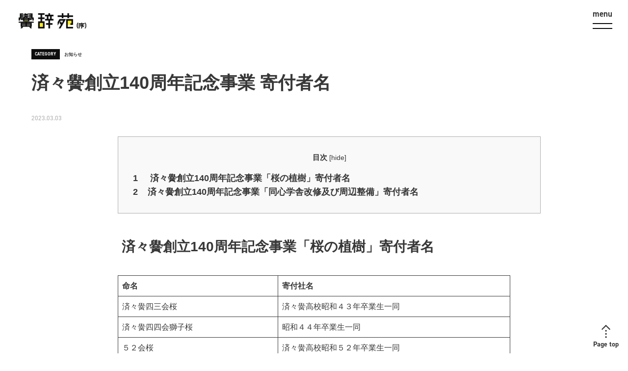

--- FILE ---
content_type: text/html; charset=UTF-8
request_url: https://seisei-kojien.com/news/796/
body_size: 12067
content:
        <!-- header.php-->
<!DOCTYPE html>
<html lang="ja">
<head>
    <meta charset="UTF-8">
    <meta http-equiv="X-UA-Compatible" content="IE=edge">
    <meta name="viewport" content="width=device-width, initial-scale=1.0">
    <link rel="stylesheet" href="/wp-content/themes/a/style.css">
    <script type="text/javascript" src="/wp-content/themes/a/js/jquery-3.6.0.min.js"></script>
    <script>
        (function(d) {
            var config = {
            kitId: 'rpq6clt',
            scriptTimeout: 3000,
            async: true
            },
            h=d.documentElement,t=setTimeout(function(){h.className=h.className.replace(/\bwf-loading\b/g,"")+" wf-inactive";},config.scriptTimeout),tk=d.createElement("script"),f=false,s=d.getElementsByTagName("script")[0],a;h.className+=" wf-loading";tk.src='https://use.typekit.net/'+config.kitId+'.js';tk.async=true;tk.onload=tk.onreadystatechange=function(){a=this.readyState;if(f||a&&a!="complete"&&a!="loaded")return;f=true;clearTimeout(t);try{Typekit.load(config)}catch(e){}};s.parentNode.insertBefore(tk,s)
        })(document);
    </script>
            
        	<style>img:is([sizes="auto" i], [sizes^="auto," i]) { contain-intrinsic-size: 3000px 1500px }</style>
	
		<!-- All in One SEO 4.2.7.1 - aioseo.com -->
		<title>済々黌創立140周年記念事業 寄付者名 - 黌辞苑(序)</title>
		<meta name="description" content="済々黌創立140周年記念事業「桜の植樹」寄付者名 ※ 寄付は1本10万円として20本分" />
		<meta name="robots" content="max-image-preview:large" />
		<link rel="canonical" href="https://seisei-kojien.com/news/796/" />
		<meta name="generator" content="All in One SEO (AIOSEO) 4.2.7.1 " />
		<meta property="og:locale" content="ja_JP" />
		<meta property="og:site_name" content="黌辞苑(序) -" />
		<meta property="og:type" content="article" />
		<meta property="og:title" content="済々黌創立140周年記念事業 寄付者名 - 黌辞苑(序)" />
		<meta property="og:description" content="済々黌創立140周年記念事業「桜の植樹」寄付者名 ※ 寄付は1本10万円として20本分" />
		<meta property="og:url" content="https://seisei-kojien.com/news/796/" />
		<meta property="article:published_time" content="2023-03-03T03:18:45+00:00" />
		<meta property="article:modified_time" content="2023-03-15T07:36:43+00:00" />
		<meta name="twitter:card" content="summary_large_image" />
		<meta name="twitter:title" content="済々黌創立140周年記念事業 寄付者名 - 黌辞苑(序)" />
		<meta name="twitter:description" content="済々黌創立140周年記念事業「桜の植樹」寄付者名 ※ 寄付は1本10万円として20本分" />
		<script type="application/ld+json" class="aioseo-schema">
			{"@context":"https:\/\/schema.org","@graph":[{"@type":"BlogPosting","@id":"https:\/\/seisei-kojien.com\/news\/796\/#blogposting","name":"\u6e08\u3005\u9ecc\u5275\u7acb140\u5468\u5e74\u8a18\u5ff5\u4e8b\u696d \u5bc4\u4ed8\u8005\u540d - \u9ecc\u8f9e\u82d1(\u5e8f)","headline":"\u6e08\u3005\u9ecc\u5275\u7acb140\u5468\u5e74\u8a18\u5ff5\u4e8b\u696d \u5bc4\u4ed8\u8005\u540d","author":{"@id":"https:\/\/seisei-kojien.com\/author\/dessin\/#author"},"publisher":{"@id":"https:\/\/seisei-kojien.com\/#organization"},"datePublished":"2023-03-03T03:18:45+09:00","dateModified":"2023-03-15T07:36:43+09:00","inLanguage":"ja","mainEntityOfPage":{"@id":"https:\/\/seisei-kojien.com\/news\/796\/#webpage"},"isPartOf":{"@id":"https:\/\/seisei-kojien.com\/news\/796\/#webpage"},"articleSection":"\u304a\u77e5\u3089\u305b"},{"@type":"BreadcrumbList","@id":"https:\/\/seisei-kojien.com\/news\/796\/#breadcrumblist","itemListElement":[{"@type":"ListItem","@id":"https:\/\/seisei-kojien.com\/#listItem","position":1,"item":{"@type":"WebPage","@id":"https:\/\/seisei-kojien.com\/","name":"\u30db\u30fc\u30e0","url":"https:\/\/seisei-kojien.com\/"},"nextItem":"https:\/\/seisei-kojien.com\/news\/#listItem"},{"@type":"ListItem","@id":"https:\/\/seisei-kojien.com\/news\/#listItem","position":2,"item":{"@type":"WebPage","@id":"https:\/\/seisei-kojien.com\/news\/","name":"\u304a\u77e5\u3089\u305b","description":"\u6e08\u3005\u9ecc\u5275\u7acb140\u5468\u5e74\u8a18\u5ff5\u4e8b\u696d\u300c\u685c\u306e\u690d\u6a39\u300d\u5bc4\u4ed8\u8005\u540d \u203b \u5bc4\u4ed8\u306f1\u672c10\u4e07\u5186\u3068\u3057\u306620\u672c\u5206","url":"https:\/\/seisei-kojien.com\/news\/"},"previousItem":"https:\/\/seisei-kojien.com\/#listItem"}]},{"@type":"Organization","@id":"https:\/\/seisei-kojien.com\/#organization","name":"\u6708\u520a\u9ecc\u8f9e\u82d1(\u5e8f)","url":"https:\/\/seisei-kojien.com\/"},{"@type":"WebPage","@id":"https:\/\/seisei-kojien.com\/news\/796\/#webpage","url":"https:\/\/seisei-kojien.com\/news\/796\/","name":"\u6e08\u3005\u9ecc\u5275\u7acb140\u5468\u5e74\u8a18\u5ff5\u4e8b\u696d \u5bc4\u4ed8\u8005\u540d - \u9ecc\u8f9e\u82d1(\u5e8f)","description":"\u6e08\u3005\u9ecc\u5275\u7acb140\u5468\u5e74\u8a18\u5ff5\u4e8b\u696d\u300c\u685c\u306e\u690d\u6a39\u300d\u5bc4\u4ed8\u8005\u540d \u203b \u5bc4\u4ed8\u306f1\u672c10\u4e07\u5186\u3068\u3057\u306620\u672c\u5206","inLanguage":"ja","isPartOf":{"@id":"https:\/\/seisei-kojien.com\/#website"},"breadcrumb":{"@id":"https:\/\/seisei-kojien.com\/news\/796\/#breadcrumblist"},"author":"https:\/\/seisei-kojien.com\/author\/dessin\/#author","creator":"https:\/\/seisei-kojien.com\/author\/dessin\/#author","datePublished":"2023-03-03T03:18:45+09:00","dateModified":"2023-03-15T07:36:43+09:00"},{"@type":"WebSite","@id":"https:\/\/seisei-kojien.com\/#website","url":"https:\/\/seisei-kojien.com\/","name":"\u9ecc\u8f9e\u82d1(\u5e8f)","inLanguage":"ja","publisher":{"@id":"https:\/\/seisei-kojien.com\/#organization"}}]}
		</script>
		<!-- All in One SEO -->

<link rel="alternate" type="application/rss+xml" title="黌辞苑(序) &raquo; 済々黌創立140周年記念事業 寄付者名 のコメントのフィード" href="https://seisei-kojien.com/news/796/feed/" />
<script type="text/javascript">
/* <![CDATA[ */
window._wpemojiSettings = {"baseUrl":"https:\/\/s.w.org\/images\/core\/emoji\/16.0.1\/72x72\/","ext":".png","svgUrl":"https:\/\/s.w.org\/images\/core\/emoji\/16.0.1\/svg\/","svgExt":".svg","source":{"concatemoji":"https:\/\/seisei-kojien.com\/wp-includes\/js\/wp-emoji-release.min.js?ver=6.8.3"}};
/*! This file is auto-generated */
!function(s,n){var o,i,e;function c(e){try{var t={supportTests:e,timestamp:(new Date).valueOf()};sessionStorage.setItem(o,JSON.stringify(t))}catch(e){}}function p(e,t,n){e.clearRect(0,0,e.canvas.width,e.canvas.height),e.fillText(t,0,0);var t=new Uint32Array(e.getImageData(0,0,e.canvas.width,e.canvas.height).data),a=(e.clearRect(0,0,e.canvas.width,e.canvas.height),e.fillText(n,0,0),new Uint32Array(e.getImageData(0,0,e.canvas.width,e.canvas.height).data));return t.every(function(e,t){return e===a[t]})}function u(e,t){e.clearRect(0,0,e.canvas.width,e.canvas.height),e.fillText(t,0,0);for(var n=e.getImageData(16,16,1,1),a=0;a<n.data.length;a++)if(0!==n.data[a])return!1;return!0}function f(e,t,n,a){switch(t){case"flag":return n(e,"\ud83c\udff3\ufe0f\u200d\u26a7\ufe0f","\ud83c\udff3\ufe0f\u200b\u26a7\ufe0f")?!1:!n(e,"\ud83c\udde8\ud83c\uddf6","\ud83c\udde8\u200b\ud83c\uddf6")&&!n(e,"\ud83c\udff4\udb40\udc67\udb40\udc62\udb40\udc65\udb40\udc6e\udb40\udc67\udb40\udc7f","\ud83c\udff4\u200b\udb40\udc67\u200b\udb40\udc62\u200b\udb40\udc65\u200b\udb40\udc6e\u200b\udb40\udc67\u200b\udb40\udc7f");case"emoji":return!a(e,"\ud83e\udedf")}return!1}function g(e,t,n,a){var r="undefined"!=typeof WorkerGlobalScope&&self instanceof WorkerGlobalScope?new OffscreenCanvas(300,150):s.createElement("canvas"),o=r.getContext("2d",{willReadFrequently:!0}),i=(o.textBaseline="top",o.font="600 32px Arial",{});return e.forEach(function(e){i[e]=t(o,e,n,a)}),i}function t(e){var t=s.createElement("script");t.src=e,t.defer=!0,s.head.appendChild(t)}"undefined"!=typeof Promise&&(o="wpEmojiSettingsSupports",i=["flag","emoji"],n.supports={everything:!0,everythingExceptFlag:!0},e=new Promise(function(e){s.addEventListener("DOMContentLoaded",e,{once:!0})}),new Promise(function(t){var n=function(){try{var e=JSON.parse(sessionStorage.getItem(o));if("object"==typeof e&&"number"==typeof e.timestamp&&(new Date).valueOf()<e.timestamp+604800&&"object"==typeof e.supportTests)return e.supportTests}catch(e){}return null}();if(!n){if("undefined"!=typeof Worker&&"undefined"!=typeof OffscreenCanvas&&"undefined"!=typeof URL&&URL.createObjectURL&&"undefined"!=typeof Blob)try{var e="postMessage("+g.toString()+"("+[JSON.stringify(i),f.toString(),p.toString(),u.toString()].join(",")+"));",a=new Blob([e],{type:"text/javascript"}),r=new Worker(URL.createObjectURL(a),{name:"wpTestEmojiSupports"});return void(r.onmessage=function(e){c(n=e.data),r.terminate(),t(n)})}catch(e){}c(n=g(i,f,p,u))}t(n)}).then(function(e){for(var t in e)n.supports[t]=e[t],n.supports.everything=n.supports.everything&&n.supports[t],"flag"!==t&&(n.supports.everythingExceptFlag=n.supports.everythingExceptFlag&&n.supports[t]);n.supports.everythingExceptFlag=n.supports.everythingExceptFlag&&!n.supports.flag,n.DOMReady=!1,n.readyCallback=function(){n.DOMReady=!0}}).then(function(){return e}).then(function(){var e;n.supports.everything||(n.readyCallback(),(e=n.source||{}).concatemoji?t(e.concatemoji):e.wpemoji&&e.twemoji&&(t(e.twemoji),t(e.wpemoji)))}))}((window,document),window._wpemojiSettings);
/* ]]> */
</script>
<style id='wp-emoji-styles-inline-css' type='text/css'>

	img.wp-smiley, img.emoji {
		display: inline !important;
		border: none !important;
		box-shadow: none !important;
		height: 1em !important;
		width: 1em !important;
		margin: 0 0.07em !important;
		vertical-align: -0.1em !important;
		background: none !important;
		padding: 0 !important;
	}
</style>
<link rel='stylesheet' id='wp-block-library-css' href='https://seisei-kojien.com/wp-includes/css/dist/block-library/style.min.css?ver=1743158601' type='text/css' media='all' />
<style id='classic-theme-styles-inline-css' type='text/css'>
/*! This file is auto-generated */
.wp-block-button__link{color:#fff;background-color:#32373c;border-radius:9999px;box-shadow:none;text-decoration:none;padding:calc(.667em + 2px) calc(1.333em + 2px);font-size:1.125em}.wp-block-file__button{background:#32373c;color:#fff;text-decoration:none}
</style>
<link rel='stylesheet' id='liquid-block-speech-css' href='https://seisei-kojien.com/wp-content/plugins/liquid-speech-balloon/css/block.css?ver=1743158601' type='text/css' media='all' />
<style id='global-styles-inline-css' type='text/css'>
:root{--wp--preset--aspect-ratio--square: 1;--wp--preset--aspect-ratio--4-3: 4/3;--wp--preset--aspect-ratio--3-4: 3/4;--wp--preset--aspect-ratio--3-2: 3/2;--wp--preset--aspect-ratio--2-3: 2/3;--wp--preset--aspect-ratio--16-9: 16/9;--wp--preset--aspect-ratio--9-16: 9/16;--wp--preset--color--black: #000000;--wp--preset--color--cyan-bluish-gray: #abb8c3;--wp--preset--color--white: #ffffff;--wp--preset--color--pale-pink: #f78da7;--wp--preset--color--vivid-red: #cf2e2e;--wp--preset--color--luminous-vivid-orange: #ff6900;--wp--preset--color--luminous-vivid-amber: #fcb900;--wp--preset--color--light-green-cyan: #7bdcb5;--wp--preset--color--vivid-green-cyan: #00d084;--wp--preset--color--pale-cyan-blue: #8ed1fc;--wp--preset--color--vivid-cyan-blue: #0693e3;--wp--preset--color--vivid-purple: #9b51e0;--wp--preset--gradient--vivid-cyan-blue-to-vivid-purple: linear-gradient(135deg,rgba(6,147,227,1) 0%,rgb(155,81,224) 100%);--wp--preset--gradient--light-green-cyan-to-vivid-green-cyan: linear-gradient(135deg,rgb(122,220,180) 0%,rgb(0,208,130) 100%);--wp--preset--gradient--luminous-vivid-amber-to-luminous-vivid-orange: linear-gradient(135deg,rgba(252,185,0,1) 0%,rgba(255,105,0,1) 100%);--wp--preset--gradient--luminous-vivid-orange-to-vivid-red: linear-gradient(135deg,rgba(255,105,0,1) 0%,rgb(207,46,46) 100%);--wp--preset--gradient--very-light-gray-to-cyan-bluish-gray: linear-gradient(135deg,rgb(238,238,238) 0%,rgb(169,184,195) 100%);--wp--preset--gradient--cool-to-warm-spectrum: linear-gradient(135deg,rgb(74,234,220) 0%,rgb(151,120,209) 20%,rgb(207,42,186) 40%,rgb(238,44,130) 60%,rgb(251,105,98) 80%,rgb(254,248,76) 100%);--wp--preset--gradient--blush-light-purple: linear-gradient(135deg,rgb(255,206,236) 0%,rgb(152,150,240) 100%);--wp--preset--gradient--blush-bordeaux: linear-gradient(135deg,rgb(254,205,165) 0%,rgb(254,45,45) 50%,rgb(107,0,62) 100%);--wp--preset--gradient--luminous-dusk: linear-gradient(135deg,rgb(255,203,112) 0%,rgb(199,81,192) 50%,rgb(65,88,208) 100%);--wp--preset--gradient--pale-ocean: linear-gradient(135deg,rgb(255,245,203) 0%,rgb(182,227,212) 50%,rgb(51,167,181) 100%);--wp--preset--gradient--electric-grass: linear-gradient(135deg,rgb(202,248,128) 0%,rgb(113,206,126) 100%);--wp--preset--gradient--midnight: linear-gradient(135deg,rgb(2,3,129) 0%,rgb(40,116,252) 100%);--wp--preset--font-size--small: 13px;--wp--preset--font-size--medium: 20px;--wp--preset--font-size--large: 36px;--wp--preset--font-size--x-large: 42px;--wp--preset--spacing--20: 0.44rem;--wp--preset--spacing--30: 0.67rem;--wp--preset--spacing--40: 1rem;--wp--preset--spacing--50: 1.5rem;--wp--preset--spacing--60: 2.25rem;--wp--preset--spacing--70: 3.38rem;--wp--preset--spacing--80: 5.06rem;--wp--preset--shadow--natural: 6px 6px 9px rgba(0, 0, 0, 0.2);--wp--preset--shadow--deep: 12px 12px 50px rgba(0, 0, 0, 0.4);--wp--preset--shadow--sharp: 6px 6px 0px rgba(0, 0, 0, 0.2);--wp--preset--shadow--outlined: 6px 6px 0px -3px rgba(255, 255, 255, 1), 6px 6px rgba(0, 0, 0, 1);--wp--preset--shadow--crisp: 6px 6px 0px rgba(0, 0, 0, 1);}:where(.is-layout-flex){gap: 0.5em;}:where(.is-layout-grid){gap: 0.5em;}body .is-layout-flex{display: flex;}.is-layout-flex{flex-wrap: wrap;align-items: center;}.is-layout-flex > :is(*, div){margin: 0;}body .is-layout-grid{display: grid;}.is-layout-grid > :is(*, div){margin: 0;}:where(.wp-block-columns.is-layout-flex){gap: 2em;}:where(.wp-block-columns.is-layout-grid){gap: 2em;}:where(.wp-block-post-template.is-layout-flex){gap: 1.25em;}:where(.wp-block-post-template.is-layout-grid){gap: 1.25em;}.has-black-color{color: var(--wp--preset--color--black) !important;}.has-cyan-bluish-gray-color{color: var(--wp--preset--color--cyan-bluish-gray) !important;}.has-white-color{color: var(--wp--preset--color--white) !important;}.has-pale-pink-color{color: var(--wp--preset--color--pale-pink) !important;}.has-vivid-red-color{color: var(--wp--preset--color--vivid-red) !important;}.has-luminous-vivid-orange-color{color: var(--wp--preset--color--luminous-vivid-orange) !important;}.has-luminous-vivid-amber-color{color: var(--wp--preset--color--luminous-vivid-amber) !important;}.has-light-green-cyan-color{color: var(--wp--preset--color--light-green-cyan) !important;}.has-vivid-green-cyan-color{color: var(--wp--preset--color--vivid-green-cyan) !important;}.has-pale-cyan-blue-color{color: var(--wp--preset--color--pale-cyan-blue) !important;}.has-vivid-cyan-blue-color{color: var(--wp--preset--color--vivid-cyan-blue) !important;}.has-vivid-purple-color{color: var(--wp--preset--color--vivid-purple) !important;}.has-black-background-color{background-color: var(--wp--preset--color--black) !important;}.has-cyan-bluish-gray-background-color{background-color: var(--wp--preset--color--cyan-bluish-gray) !important;}.has-white-background-color{background-color: var(--wp--preset--color--white) !important;}.has-pale-pink-background-color{background-color: var(--wp--preset--color--pale-pink) !important;}.has-vivid-red-background-color{background-color: var(--wp--preset--color--vivid-red) !important;}.has-luminous-vivid-orange-background-color{background-color: var(--wp--preset--color--luminous-vivid-orange) !important;}.has-luminous-vivid-amber-background-color{background-color: var(--wp--preset--color--luminous-vivid-amber) !important;}.has-light-green-cyan-background-color{background-color: var(--wp--preset--color--light-green-cyan) !important;}.has-vivid-green-cyan-background-color{background-color: var(--wp--preset--color--vivid-green-cyan) !important;}.has-pale-cyan-blue-background-color{background-color: var(--wp--preset--color--pale-cyan-blue) !important;}.has-vivid-cyan-blue-background-color{background-color: var(--wp--preset--color--vivid-cyan-blue) !important;}.has-vivid-purple-background-color{background-color: var(--wp--preset--color--vivid-purple) !important;}.has-black-border-color{border-color: var(--wp--preset--color--black) !important;}.has-cyan-bluish-gray-border-color{border-color: var(--wp--preset--color--cyan-bluish-gray) !important;}.has-white-border-color{border-color: var(--wp--preset--color--white) !important;}.has-pale-pink-border-color{border-color: var(--wp--preset--color--pale-pink) !important;}.has-vivid-red-border-color{border-color: var(--wp--preset--color--vivid-red) !important;}.has-luminous-vivid-orange-border-color{border-color: var(--wp--preset--color--luminous-vivid-orange) !important;}.has-luminous-vivid-amber-border-color{border-color: var(--wp--preset--color--luminous-vivid-amber) !important;}.has-light-green-cyan-border-color{border-color: var(--wp--preset--color--light-green-cyan) !important;}.has-vivid-green-cyan-border-color{border-color: var(--wp--preset--color--vivid-green-cyan) !important;}.has-pale-cyan-blue-border-color{border-color: var(--wp--preset--color--pale-cyan-blue) !important;}.has-vivid-cyan-blue-border-color{border-color: var(--wp--preset--color--vivid-cyan-blue) !important;}.has-vivid-purple-border-color{border-color: var(--wp--preset--color--vivid-purple) !important;}.has-vivid-cyan-blue-to-vivid-purple-gradient-background{background: var(--wp--preset--gradient--vivid-cyan-blue-to-vivid-purple) !important;}.has-light-green-cyan-to-vivid-green-cyan-gradient-background{background: var(--wp--preset--gradient--light-green-cyan-to-vivid-green-cyan) !important;}.has-luminous-vivid-amber-to-luminous-vivid-orange-gradient-background{background: var(--wp--preset--gradient--luminous-vivid-amber-to-luminous-vivid-orange) !important;}.has-luminous-vivid-orange-to-vivid-red-gradient-background{background: var(--wp--preset--gradient--luminous-vivid-orange-to-vivid-red) !important;}.has-very-light-gray-to-cyan-bluish-gray-gradient-background{background: var(--wp--preset--gradient--very-light-gray-to-cyan-bluish-gray) !important;}.has-cool-to-warm-spectrum-gradient-background{background: var(--wp--preset--gradient--cool-to-warm-spectrum) !important;}.has-blush-light-purple-gradient-background{background: var(--wp--preset--gradient--blush-light-purple) !important;}.has-blush-bordeaux-gradient-background{background: var(--wp--preset--gradient--blush-bordeaux) !important;}.has-luminous-dusk-gradient-background{background: var(--wp--preset--gradient--luminous-dusk) !important;}.has-pale-ocean-gradient-background{background: var(--wp--preset--gradient--pale-ocean) !important;}.has-electric-grass-gradient-background{background: var(--wp--preset--gradient--electric-grass) !important;}.has-midnight-gradient-background{background: var(--wp--preset--gradient--midnight) !important;}.has-small-font-size{font-size: var(--wp--preset--font-size--small) !important;}.has-medium-font-size{font-size: var(--wp--preset--font-size--medium) !important;}.has-large-font-size{font-size: var(--wp--preset--font-size--large) !important;}.has-x-large-font-size{font-size: var(--wp--preset--font-size--x-large) !important;}
:where(.wp-block-post-template.is-layout-flex){gap: 1.25em;}:where(.wp-block-post-template.is-layout-grid){gap: 1.25em;}
:where(.wp-block-columns.is-layout-flex){gap: 2em;}:where(.wp-block-columns.is-layout-grid){gap: 2em;}
:root :where(.wp-block-pullquote){font-size: 1.5em;line-height: 1.6;}
</style>
<link rel='stylesheet' id='contact-form-7-css' href='https://seisei-kojien.com/wp-content/plugins/contact-form-7/includes/css/styles.css?ver=5.6.4' type='text/css' media='all' />
<link rel='stylesheet' id='toc-screen-css' href='https://seisei-kojien.com/wp-content/plugins/table-of-contents-plus/screen.min.css?ver=2106' type='text/css' media='all' />
<script type="text/javascript" src="https://seisei-kojien.com/wp-includes/js/jquery/jquery.min.js?ver=3.7.1" id="jquery-core-js"></script>
<script type="text/javascript" src="https://seisei-kojien.com/wp-includes/js/jquery/jquery-migrate.min.js?ver=3.4.1" id="jquery-migrate-js"></script>
<link rel="https://api.w.org/" href="https://seisei-kojien.com/wp-json/" /><link rel="alternate" title="JSON" type="application/json" href="https://seisei-kojien.com/wp-json/wp/v2/posts/796" /><link rel="EditURI" type="application/rsd+xml" title="RSD" href="https://seisei-kojien.com/xmlrpc.php?rsd" />
<meta name="generator" content="WordPress 6.8.3" />
<link rel='shortlink' href='https://seisei-kojien.com/?p=796' />
<link rel="alternate" title="oEmbed (JSON)" type="application/json+oembed" href="https://seisei-kojien.com/wp-json/oembed/1.0/embed?url=https%3A%2F%2Fseisei-kojien.com%2Fnews%2F796%2F" />
<link rel="alternate" title="oEmbed (XML)" type="text/xml+oembed" href="https://seisei-kojien.com/wp-json/oembed/1.0/embed?url=https%3A%2F%2Fseisei-kojien.com%2Fnews%2F796%2F&#038;format=xml" />
<style type="text/css">.liquid-speech-balloon-01 .liquid-speech-balloon-avatar { background-image: url("https://seisei-kojien.com/wp-content/uploads/2022/10/seito_f.jpg"); } .liquid-speech-balloon-02 .liquid-speech-balloon-avatar { background-image: url("https://seisei-kojien.com/wp-content/uploads/2022/10/seito_m.jpg"); } .liquid-speech-balloon-03 .liquid-speech-balloon-avatar { background-image: url("https://seisei-kojien.com/wp-content/uploads/2022/11/S__38535171.jpg"); } .liquid-speech-balloon-04 .liquid-speech-balloon-avatar { background-image: url("https://seisei-kojien.com/wp-content/uploads/2022/11/nakamura.png"); } .liquid-speech-balloon-05 .liquid-speech-balloon-avatar { background-image: url("https://seisei-kojien.com/wp-content/uploads/2022/11/shirahama.png"); } .liquid-speech-balloon-06 .liquid-speech-balloon-avatar { background-image: url("https://seisei-kojien.com/wp-content/uploads/2022/11/yoshinaga.png"); } .liquid-speech-balloon-07 .liquid-speech-balloon-avatar { background-image: url("https://seisei-kojien.com/wp-content/uploads/2022/11/watanabe1.png"); } .liquid-speech-balloon-08 .liquid-speech-balloon-avatar { background-image: url("https://seisei-kojien.com/wp-content/uploads/2022/11/nakahara1.png"); } .liquid-speech-balloon-09 .liquid-speech-balloon-avatar { background-image: url("https://seisei-kojien.com/wp-content/uploads/2022/11/minoguchi1.png"); } .liquid-speech-balloon-10 .liquid-speech-balloon-avatar { background-image: url("https://seisei-kojien.com/wp-content/uploads/2022/11/matsumoto.png"); } .liquid-speech-balloon-11 .liquid-speech-balloon-avatar { background-image: url("https://seisei-kojien.com/wp-content/uploads/2022/11/ichihara.png"); } .liquid-speech-balloon-12 .liquid-speech-balloon-avatar { background-image: url("https://seisei-kojien.com/wp-content/uploads/2022/11/kurokawa.png"); } .liquid-speech-balloon-13 .liquid-speech-balloon-avatar { background-image: url("https://seisei-kojien.com/wp-content/uploads/2022/11/nakahara.png"); } .liquid-speech-balloon-14 .liquid-speech-balloon-avatar { background-image: url("https://seisei-kojien.com/wp-content/uploads/2022/11/ikeda.png"); } .liquid-speech-balloon-15 .liquid-speech-balloon-avatar { background-image: url("https://seisei-kojien.com/wp-content/uploads/2022/11/sawamura.png"); } .liquid-speech-balloon-16 .liquid-speech-balloon-avatar { background-image: url("https://seisei-kojien.com/wp-content/uploads/2022/11/satou.png"); } .liquid-speech-balloon-17 .liquid-speech-balloon-avatar { background-image: url("https://seisei-kojien.com/wp-content/uploads/2022/11/hirakawa.png"); } .liquid-speech-balloon-18 .liquid-speech-balloon-avatar { background-image: url("https://seisei-kojien.com/wp-content/uploads/2022/11/tsuruyama.png"); } .liquid-speech-balloon-19 .liquid-speech-balloon-avatar { background-image: url("https://seisei-kojien.com/wp-content/uploads/2022/11/hayashi.png"); } .liquid-speech-balloon-20 .liquid-speech-balloon-avatar { background-image: url("https://seisei-kojien.com/wp-content/uploads/2022/11/all.png"); } .liquid-speech-balloon-21 .liquid-speech-balloon-avatar { background-image: url("https://seisei-kojien.com/wp-content/uploads/2022/11/students.png"); } .liquid-speech-balloon-22 .liquid-speech-balloon-avatar { background-image: url("https://seisei-kojien.com/wp-content/uploads/2022/11/people.png"); } .liquid-speech-balloon-01 .liquid-speech-balloon-avatar::after { content: "学生A"; } .liquid-speech-balloon-02 .liquid-speech-balloon-avatar::after { content: "学生B"; } .liquid-speech-balloon-03 .liquid-speech-balloon-avatar::after { content: "田中"; } .liquid-speech-balloon-04 .liquid-speech-balloon-avatar::after { content: "中村"; } .liquid-speech-balloon-05 .liquid-speech-balloon-avatar::after { content: "白濱"; } .liquid-speech-balloon-06 .liquid-speech-balloon-avatar::after { content: "吉永"; } .liquid-speech-balloon-07 .liquid-speech-balloon-avatar::after { content: "渡辺"; } .liquid-speech-balloon-08 .liquid-speech-balloon-avatar::after { content: "中原"; } .liquid-speech-balloon-09 .liquid-speech-balloon-avatar::after { content: "美濃口"; } .liquid-speech-balloon-10 .liquid-speech-balloon-avatar::after { content: "松本"; } .liquid-speech-balloon-11 .liquid-speech-balloon-avatar::after { content: "市原"; } .liquid-speech-balloon-12 .liquid-speech-balloon-avatar::after { content: "黒川"; } .liquid-speech-balloon-13 .liquid-speech-balloon-avatar::after { content: "中山"; } .liquid-speech-balloon-14 .liquid-speech-balloon-avatar::after { content: "池田"; } .liquid-speech-balloon-15 .liquid-speech-balloon-avatar::after { content: "澤村"; } .liquid-speech-balloon-16 .liquid-speech-balloon-avatar::after { content: "佐藤"; } .liquid-speech-balloon-17 .liquid-speech-balloon-avatar::after { content: "平川"; } .liquid-speech-balloon-18 .liquid-speech-balloon-avatar::after { content: "鶴山"; } .liquid-speech-balloon-19 .liquid-speech-balloon-avatar::after { content: "林"; } .liquid-speech-balloon-20 .liquid-speech-balloon-avatar::after { content: "一同"; } .liquid-speech-balloon-21 .liquid-speech-balloon-avatar::after { content: "生徒たち"; } .liquid-speech-balloon-22 .liquid-speech-balloon-avatar::after { content: "同窓生全員"; } </style>
<style type="text/css">div#toc_container {width: 100%;}</style>    <script>
        window.dataLayer = window.dataLayer || [];
        function gtag(){dataLayer.push(arguments);}
        gtag('js', new Date());

        gtag('config', 'G-K75ZVTXB7K');
    </script>
    <!-- Global site tag (gtag.js) - Google Analytics -->
    <script async src="https://www.googletagmanager.com/gtag/js?id=UA-233282757-1"></script>
    <script>
        window.dataLayer = window.dataLayer || [];
        function gtag(){dataLayer.push(arguments);}
        gtag('js', new Date());

        gtag('config', 'UA-233282757-1');
    </script>
</head>
<body id="top" class="small">
    
        <header class="flex">
            <h1><a href="/"><img src="/wp-content/themes/a/images/01/main_logo.png" alt="黌辞苑"></a></h1>
            <div class="fontSizeSelecter flex">
                <p>文字サイズ</p>
                <p class="fontSmall on">小</p>
                <p class="fontLarge">大</p>
            </div>
            <div class="hbMenuContainer">
                <div class="hbMenuBtnContainer">
                    <p class="DIN">menu</p>
                    <div class="hbMenuBtn" onclick="this.parentNode.parentNode.classList.toggle('open')">
                        <span></span>
                        <span></span>
                    </div>
                </div>
                <div class="hbMenuContentContainer">
                    <div class="hbMenuContent">
                        <div class="logoBox"><img src="/wp-content/themes/a/images/01/footer_logo.png" alt=""></div>
                        <nav>
                            <ul>
                                <li><a href="/">トップページ</a></li>
                                <li><a href="/#SPECIAL">田中泰延が出会った<br class="spNewLine">済々黌と三綱領</a></li>
                                <li><a href="/sankouryou">三綱領を解き明かす</a></li>
                                <li onclick="this.parentNode.parentNode.parentNode.parentNode.parentNode.classList.toggle('open')"><a href="/#COLUMN">済々黌卒業生による五本のコラム</a></li>
                                <li><a href="https://seisei-kojien.com/staff_tweets/284/">広報スタッフのつぶやき</a></li>
                                <li><a href="/archives">資料アーカイブ</a></li>
								<li><a href="/shop">140周年記念品お申し込みページ</a></li>
                            </ul>
                        </nav>
                        <div class="fontSizeSelecter flex">
                            <p>文字サイズ</p>
                            <p class="fontSmall on">小</p>
                            <p class="fontLarge">大</p>
                        </div>
                        <div class="shareBox flex">
                            <ul class="flex">
                                <li>
                                    <a href="https://social-plugins.line.me/lineit/share?url=https://seisei-kojien.com/news/796/" target="_blank" rel="nofollow noopener">
                                        <img src="/wp-content/themes/a/images/01/icon_line.png" alt="">
                                    </a>
                                </li>
                                <li>
                                    <a href="http://www.facebook.com/share.php?u=https://seisei-kojien.com/news/796/" target="_blank" rel="nofollow noopener">
                                        <img src="/wp-content/themes/a/images/01/icon_fb.png" alt="">
                                    </a>
                                </li>
                                <li>
                                    <a href="https://twitter.com/share?url=https://seisei-kojien.com/news/796/&text=済々黌創立140周年記念事業 寄付者名" target="_blank">
                                        <img src="/wp-content/themes/a/images/01/icon_tw.png" alt="">
                                    </a>
                                </li>
                            </ul>
                            <p class="flex DIN">Share</p>
                        </div>
                    </div> 
                </div>
            </div>
        </header>

        <div class="pageTopLink">
            <a href="#top">
                <div class="imgBox"><img src="/wp-content/themes/a/images/01/page_to_top.png" alt=""></div>
                <p class="DIN">Page top</p>
            </a>
        </div>
<!-- END // header.php-->            <main>
                <article>
                    <div class="singleContainer">
                                                <div class="catBox flex w1248">
                            <p class="DIN">CATEGORY</p>
                            <p>お知らせ</p>
                        </div>
                        <h2 class="w1248">済々黌創立140周年記念事業 寄付者名</h2>


                        <div class="singleInfo flex w1248">
                            <div class="writerBox flex">
                                <p class="postData DIN">2023.03.03</p>
                                                            </div>

                            
                        </div>
                                                
                                                

                        <div class="singleContent w800"><div id="toc_container" class="no_bullets"><p class="toc_title">目次</p><ul class="toc_list"><li><a href="#nbsp140"><span class="toc_number toc_depth_1">1</span> &nbsp;済々黌創立140周年記念事業「桜の植樹」寄付者名</a></li><li><a href="#140"><span class="toc_number toc_depth_1">2</span> 済々黌創立140周年記念事業「同心学舎改修及び周辺整備」寄付者名</a></li></ul></div>

<h3 class="wp-block-heading"><span id="nbsp140">&nbsp;済々黌創立140周年記念事業「桜の植樹」寄付者名</span></h3>



<figure class="wp-block-table"><table><tbody><tr><td><strong>命名</strong></td><td><strong>寄付社名</strong></td></tr><tr><td>済々黌四三会桜&nbsp;</td><td>済々黌高校昭和４３年卒業生一同 </td></tr><tr><td>済々黌四四会獅子桜&nbsp;</td><td>昭和４４年卒業生一同 </td></tr><tr><td>５２会桜 </td><td>済々黌高校昭和５２年卒業生一同 </td></tr><tr><td>未掲載をご希望&nbsp;</td><td>匿名をご希望&nbsp;</td></tr><tr><td>平成８年卒復黌桜 </td><td>濟々黌高校平成８年卒同窓会 同窓生一同 </td></tr><tr><td>討入会桜 卒業50周年記念&nbsp;</td><td>濟々黌高校昭和４７年卒業生有志 </td></tr><tr><td>平三桜&nbsp;</td><td>濟々黌高校 平成３年卒業生一同 </td></tr><tr><td>昭和５６年卒有志一同桜 </td><td>濟々黌高等学校 昭和５６年卒有志一同 </td></tr><tr><td>さんご会桜&nbsp;</td><td>吉田仁爾&nbsp;</td></tr><tr><td>上野 健 桜&nbsp;</td><td>中学済々黌 昭和２１・２２年卒双黌会 上野 健 </td></tr><tr><td>バスケットボールOB・OG会桜&nbsp;</td><td>バスケットボールOB・OG会&nbsp;</td></tr><tr><td>関西地区同窓会桜&nbsp;</td><td>関西地区同窓会一同&nbsp;</td></tr><tr><td>昭和三三会桜&nbsp;</td><td>昭和3 3年卒業生一同&nbsp;</td></tr><tr><td>Ｄ５１桜 </td><td>濟々黌高校 昭和５１年卒一同 </td></tr><tr><td>昭和３４会桜 </td><td>済々黌高校 昭和３４年卒業生一同 </td></tr><tr><td>４９桜 </td><td>昭和４９年卒業生一同 </td></tr><tr><td>平九会友絆桜&nbsp;</td><td>平成９年 卒業生一同 </td></tr><tr><td>広島同窓会 碧落桜&nbsp;</td><td>済々黌広島同窓会&nbsp;</td></tr><tr><td>済々黌３７会 桜 </td><td>済々黌高校 昭和３７年卒業生一同 </td></tr><tr><td>不群桜&nbsp;</td><td>匿名をご希望&nbsp;</td></tr></tbody></table></figure>



<p>&nbsp;※ 寄付は1本10万円として20本分を募集し、抽選を行った。&nbsp;</p>



<p>※ 植樹された桜は、黌庭グラウンド南側にあり、正門側から熊大側に向けて１番桜から２０番桜までとなっている。&nbsp;</p>



<p>※ 黌辞苑への掲載に際しては、ご寄付を戴いたそれぞれの個人・団体に掲載のご希望の可否を伺っています。&nbsp;</p>



<div style="height:100px" aria-hidden="true" class="wp-block-spacer"></div>



<h3 class="wp-block-heading"><span id="140">済々黌創立140周年記念事業「同心学舎改修及び周辺整備」寄付者名</span></h3>



<p></p>



<figure class="wp-block-table"><table><tbody><tr><td>中学済々黌昭和２１・２２年卒双黌会　上野健</td><td>200万円</td></tr><tr><td>英霊顕彰済々黌有志の会</td><td>35万円</td></tr><tr><td>済々黌昭和３１年卒業生［三一会］同窓会</td><td>10万円</td></tr><tr><td>済々黌高校昭和３４年卒業生一同</td><td>10万円</td></tr><tr><td>昭和３４年卒沖村将史</td><td>10万円</td></tr><tr><td>済々黌高校昭和３８年卒業生一同「済々黌三八会」</td><td>10万円</td></tr><tr><td>済々黌高校昭和４７年卒業生有志</td><td>10万円</td></tr><tr><td>匿名をご希望</td><td>10万円</td></tr><tr><td>昭和４９年卒業生一同</td><td>10万円</td></tr><tr><td>昭和５２年卒宮部圭介</td><td>10万円</td></tr><tr><td>昭和５６年卒村上博一</td><td>10万円</td></tr><tr><td>濟々黌高校平成３年卒業生一同</td><td>10万円</td></tr><tr><td>匿名をご希望</td><td>10万円</td></tr><tr><td>曲梶信之</td><td>10万円</td></tr><tr><td>済々黌宇城地区同窓会</td><td>10万円</td></tr><tr><td>濟々黌宅建多士会</td><td>10万円</td></tr></tbody></table></figure>



<p>※ 寄付は1口10万円以上に限定&nbsp;</p>



<p>※ 周辺整備は、「忠烈之碑」、「行幸記念碑」の台座補修と全体洗浄、及び「三綱領の碑」、「佐々先生胸像」、「井芹先生胸像」、「百周年記念碑」の全体洗浄、木々の剪定を行った。&nbsp;</p>



<p>※ 黌辞苑への掲載に際しては、ご寄付を戴いたそれぞれの個人・団体に掲載のご希望の可否を伺っています。&nbsp;</p>
</div>
                        
                        
                        <div class="shareBox bottom w800 flex">
                            <div class="shareBoxBottomWrapper flex">
                                <p class="flex DIN">Share</p>
                                <div class="dotBox flex">
                                    <span></span>
                                    <span></span>
                                    <span></span>
                                </div>
                            </div>
                            <ul class="flex">
                                    <li>
                                        <a href="https://social-plugins.line.me/lineit/share?url=https://seisei-kojien.com/news/796/" target="_blank" rel="nofollow noopener">
                                            <img src="/wp-content/themes/a/images/01/icon_line.png" alt="">
                                        </a>
                                    </li>
                                    <li>
                                        <a href="http://www.facebook.com/share.php?u=https://seisei-kojien.com/news/796/" target="_blank" rel="nofollow noopener">
                                            <img src="/wp-content/themes/a/images/01/icon_fb.png" alt="">
                                        </a>
                                    </li>
                                    <li>
                                        <a href="https://twitter.com/share?url=https://seisei-kojien.com/news/796/&text=済々黌創立140周年記念事業 寄付者名" target="_blank">
                                            <img src="/wp-content/themes/a/images/01/icon_tw.png" alt="">
                                        </a>
                                    </li>
                            </ul>
                        </div>

                        <div class="column140thList w980">
                            <p class="DIN">140th anniversary special column</p>
                            <h2>140周年特別記念寄稿</h2>
                            <ul class="flex">
                                                                <li>
                                    <a href="https://seisei-kojien.com/140th/223/">
                                        <div class="imgBox"><img src="https://seisei-kojien.com/wp-content/uploads/2022/11/P9091303rsz.jpg" alt=""></div>
                                        <p class="postData">2022.11.11</p>
                                        <h3>済々黌 三綱領をひもとく。<br>前編 馬上の美少年、佐々友房がたどり着いた地平。</h3>
                                    </a>
                                </li>
                                                                <li>
                                    <a href="https://seisei-kojien.com/140th/375/">
                                        <div class="imgBox"><img src="https://seisei-kojien.com/wp-content/uploads/2022/11/DSCF2663-163-scaled.jpg" alt=""></div>
                                        <p class="postData">2022.11.11</p>
                                        <h3>済々黌 三綱領をひもとく。<br>後編　令和を生きる、私たちの三綱領。</h3>
                                    </a>
                                </li>
                                                            </ul>
                        </div>

                        <div class="ColumnByGraduate w980">
                            <p class="DIN">Column by graduate</p>
                            <h2>済々黌卒業生による5本のコラム</h2>
                            <ul class="flex">
                                                                
                                <li>
                                    <a href="https://seisei-kojien.com/column_of_graduate/613/">
                                        <div class="imgBox"><img src="https://seisei-kojien.com/wp-content/uploads/2023/01/夢の跡.png" alt=""></div>
                                        <p class="postData">2023.02.16</p>
                                        <h3><strong>平成元年卒、１／458。わたしの「VS」ストーリー</strong></h3>
                                    </a>
                                </li>

                                                                
                                <li>
                                    <a href="https://seisei-kojien.com/column_of_graduate/662/">
                                        <div class="imgBox"><img src="https://seisei-kojien.com/wp-content/uploads/2023/02/あの頃.png" alt=""></div>
                                        <p class="postData">2023.02.14</p>
                                        <h3>落ちこぼれ女子高生が見つけた居場所</h3>
                                    </a>
                                </li>

                                                                
                                <li>
                                    <a href="https://seisei-kojien.com/column_of_graduate/220/">
                                        <div class="imgBox"><img src="https://seisei-kojien.com/wp-content/uploads/2022/11/seiseiko03_20221031-scaled.jpg" alt=""></div>
                                        <p class="postData">2022.11.09</p>
                                        <h3>キナセン気質と文化長屋のこと</h3>
                                    </a>
                                </li>

                                                                
                                <li>
                                    <a href="https://seisei-kojien.com/column_of_graduate/175/">
                                        <div class="imgBox"><img src="https://seisei-kojien.com/wp-content/uploads/2022/10/seiseiko02_20221022-scaled.jpg" alt=""></div>
                                        <p class="postData">2022.11.01</p>
                                        <h3>母黌が、４年制高校だった頃の話￼</h3>
                                    </a>
                                </li>

                                                                
                                <li>
                                    <a href="https://seisei-kojien.com/column_of_graduate/5/">
                                        <div class="imgBox"><img src="https://seisei-kojien.com/wp-content/uploads/2022/06/band_illust-scaled.jpg" alt=""></div>
                                        <p class="postData">2022.09.20</p>
                                        <h3>九州大会11年連続出場のきっかけは意外なところに!？</h3>
                                    </a>
                                </li>

                                                            </ul>
                        </div>
    
                        <div class="w980 staffArchiveArea">
                            <ul class="flex">
                                <div class="sfaffAreaContent">
                                    <li>
                                        <a href="https://seisei-kojien.com/staff_tweets/284/">
                                            <div class="iconBox"><img src="/wp-content/themes/a/images/01/icon_human.png" alt=""></div>
                                            <h2>140周年広報スタッフのつぶやき</h2>
                                            <p>140周年スタッフも、今回済々黌とは何なのか？について議論しました。その様子を一部お見せします。</p>
                                            <div class="imgBox"><img src="/wp-content/themes/a/images/01/top_staff.jpg" alt=""></div>
                                        </a>
                                    </li>
                                </div>
                                <div class="sfaffAreaContent">
                                    <li>
                                        <a href="/archives">
                                            <div class="iconBox"><img src="/wp-content/themes/a/images/01/icon_paper.png" alt=""></div>
                                            <h2>資料アーカイブ</h2>
                                            <p>部活動の成績や同心会の会報など資料をまとめた資料アーカイブページです。こちらよりダウンロードください。</p>
                                            <div class="imgBox"><img src="/wp-content/themes/a/images/01/top_archive.jpg" alt=""></div>
                                        </a>
                                    </li>
                                </div>
                            </ul>
                        </div>
                    </div>
                </article>
            </main>

            <script>
                
                                
                            </script>
         <!-- footer.php-->
 <footer>
        <div class="footerContainer w980 flex">
            <div class="footerlogo">
                <a href="/">
                    <div class="imgBox"><img src="/wp-content/themes/a/images/01/main_logo.png" alt=""></div>
                    <p>済々黌140周年記念サイト</p>
                </a>
            </div>
            <div class="footerContents">
                <p>済々黌創立140周年記念事業実行プロジェクト<br>済々黌歴史紹介チーム</p>
                <p>成尾 雅貴（S52）/堀江 伸（S47）/村上 秀一郎（H10）/白濱 裕（S46）/多久 善郎（S47）/眞藤 隆次（S57）</p>
                <div class="shopBnr"><a href="/shop"><img src="/wp-content/themes/a/images/01/bnr_products2.jpg" alt=""></a></div>
                <p class="textLink"><a href="http://seiseiko-dosokai.gr.jp/" target="_blank">済々黌同窓会ホームページ</a></p>
                <div class="shareBox flex">
                    <p class="flex DIN">Share</p>
                    <ul class="flex">
                        <li>
                            <a href="https://social-plugins.line.me/lineit/share?url=https://seisei-kojien.com/news/796/" target="_blank" rel="nofollow noopener">
                                <img src="/wp-content/themes/a/images/01/icon_line.png" alt="">
                            </a>
                        </li>
                        <li>
                            <a href="http://www.facebook.com/share.php?u=https://seisei-kojien.com/news/796/" target="_blank" rel="nofollow noopener">
                                <img src="/wp-content/themes/a/images/01/icon_fb.png" alt="">
                            </a>
                        </li>
                        <li>
                            <a href="https://twitter.com/share?url=https://seisei-kojien.com/news/796/&text=済々黌創立140周年記念事業 寄付者名" target="_blank">
                                <img src="/wp-content/themes/a/images/01/icon_tw.png" alt="">
                            </a>
                        </li>
                    </ul>
                </div>
            </div>
        </div>
    </footer>
    <!-- END // footer.php-->
    <script>
        window.addEventListener('load',function(){
            document.body.classList.add('on');
        });
    </script>
    <script type="speculationrules">
{"prefetch":[{"source":"document","where":{"and":[{"href_matches":"\/*"},{"not":{"href_matches":["\/wp-*.php","\/wp-admin\/*","\/wp-content\/uploads\/*","\/wp-content\/*","\/wp-content\/plugins\/*","\/wp-content\/themes\/a\/*","\/*\\?(.+)"]}},{"not":{"selector_matches":"a[rel~=\"nofollow\"]"}},{"not":{"selector_matches":".no-prefetch, .no-prefetch a"}}]},"eagerness":"conservative"}]}
</script>
<script type="text/javascript" src="https://seisei-kojien.com/wp-content/plugins/contact-form-7/includes/swv/js/index.js?ver=5.6.4" id="swv-js"></script>
<script type="text/javascript" id="contact-form-7-js-extra">
/* <![CDATA[ */
var wpcf7 = {"api":{"root":"https:\/\/seisei-kojien.com\/wp-json\/","namespace":"contact-form-7\/v1"}};
/* ]]> */
</script>
<script type="text/javascript" src="https://seisei-kojien.com/wp-content/plugins/contact-form-7/includes/js/index.js?ver=5.6.4" id="contact-form-7-js"></script>
<script type="text/javascript" id="toc-front-js-extra">
/* <![CDATA[ */
var tocplus = {"smooth_scroll":"1","visibility_show":"show","visibility_hide":"hide","width":"100%"};
/* ]]> */
</script>
<script type="text/javascript" src="https://seisei-kojien.com/wp-content/plugins/table-of-contents-plus/front.min.js?ver=2106" id="toc-front-js"></script>
    
    <script>
        document.querySelector('.fontLarge').addEventListener('click',function(){
            document.body.classList.add('large');
            document.body.classList.remove('small');
            document.querySelector('.fontLarge').classList.add('on');
            document.querySelector('.hbMenuContent .fontLarge').classList.add('on');
            document.querySelector('.fontSmall').classList.remove('on');
            document.querySelector('.hbMenuContent .fontSmall').classList.remove('on');
        });

        document.querySelector('.hbMenuContent .fontLarge').addEventListener('click',function(){
            document.body.classList.add('large');
            document.body.classList.remove('small');
            document.querySelector('.fontLarge').classList.add('on');
            document.querySelector('.hbMenuContent .fontLarge').classList.add('on');
            document.querySelector('.fontSmall').classList.remove('on');
            document.querySelector('.hbMenuContent .fontSmall').classList.remove('on');
        });

        document.querySelector('.fontSmall').addEventListener('click',function(){
            document.body.classList.add('small');
            document.body.classList.remove('large');
            document.querySelector('.fontSmall').classList.add('on');
            document.querySelector('.hbMenuContent .fontSmall').classList.add('on');
            document.querySelector('.fontLarge').classList.remove('on');
            document.querySelector('.hbMenuContent .fontLarge').classList.remove('on');
        });

        document.querySelector('.hbMenuContent .fontSmall').addEventListener('click',function(){
            document.body.classList.add('small');
            document.body.classList.remove('large');
            document.querySelector('.fontSmall').classList.add('on');
            document.querySelector('.hbMenuContent .fontSmall').classList.add('on');
            document.querySelector('.fontLarge').classList.remove('on');
            document.querySelector('.hbMenuContent .fontLarge').classList.remove('on');
        });

        var now_post_num = 2; // 現在表示されている数
        var get_post_num = 3; // 一度に取得する数
        $(function() {
            $(document).on('click', '.p-post-btn', function() {
        
            var ajax_url = 'https://seisei-kojien.com/wp-content/themes/a/page-readmore.php';
        
            $.ajax({
                type: 'post',
                url: ajax_url,
                data: {
                    'now_post_num': now_post_num,
                    'get_post_num': get_post_num,
                },
                dataType: 'html',
            })
            .done(function(data){
                now_post_num = now_post_num + get_post_num;
                $(".newsInner ul").append(data);
            })
            .fail(function(){ // ajax通信成失敗の処理
                alert('エラーが発生しました');
            })
            return false;
            });
        });

        $( function() {
            var $offset = $( '#MGS' ).offset();
            $( window ).scroll( function () {
                    if( $( window ).scrollTop() > $offset.top-50 ) {
                    $( '#MGS' ).addClass( 'fadeUp' );
                }
            } );
        } );

        $( function() {
            var $offset = $( '#SPECIAL' ).offset();
            $( window ).scroll( function () {
                    if( $( window ).scrollTop() > $offset.top ) {
                    $( '#SPECIAL .Box140th' ).addClass( 'fadeUp' );
                }
            } );
        } );

        $( function() {
            var $offset = $( '#SANKORYO' ).offset();
            $( window ).scroll( function () {
                    if( $( window ).scrollTop() > $offset.top-50 ) {
                    $( '#SANKORYO .sankouryouBox' ).addClass( 'fadeUp' );
                }
            } );
        } );

        $( function() {
            var $offset = $( '#COLUMN' ).offset();
            $( window ).scroll( function () {
                    if( $( window ).scrollTop() > $offset.top-50 ) {
                    $( '#COLUMN li' ).addClass( 'fadeUp' );
                }
            } );
        } );

        $( function() {
            var $offset = $( '#video' ).offset();
            $( window ).scroll( function () {
                    if( $( window ).scrollTop() > $offset.top-50 ) {
                    $( '#video .videoBlock' ).addClass( 'fadeUp' );
                }
            } );
        } );

        $( function() {
            var $offset = $( '#STAFFARCHIVE' ).offset();
            $( window ).scroll( function () {
                    if( $( window ).scrollTop() > $offset.top-50 ) {
                    $( '#STAFFARCHIVE li' ).addClass( 'fadeUp' );
                }
            } );
        } );
        
    </script>
</body>
</html>

--- FILE ---
content_type: text/css
request_url: https://seisei-kojien.com/wp-content/themes/a/style.css
body_size: 12933
content:
@charset "UTF-8";
/*
Theme Name: a
*/
html, body, div, span, applet, object, iframe, h1, h2, h3, h4, h5, h6, p, blockquote, pre, a, abbr, acronym, address, big, cite, code, del, dfn, em, img, ins, kbd, q, s, samp, small, strike, strong, sub, sup, tt, var, b, u, i, center, dl, dt, dd, ol, ul, li, fieldset, form, label, legend, table, caption, tbody, tfoot, thead, tr, th, td, article, aside, canvas, details, embed, figure, figcaption, footer, header, hgroup, menu, nav, output, ruby, section, summary, time, mark, audio, video, input {
  margin: 0;
  padding: 0;
  border: 0;
  font-size: 100%;
  color: #2E2E2E;
  font: inherit;
  vertical-align: baseline;
  line-height: 1.6;
  font-family: "游ゴシック体", YuGothic, "游ゴシック Medium", "Yu Gothic Medium", "游ゴシック", "Yu Gothic", sans-serif;
}
/* HTML5 display-role reset for older browsers */

article, aside, details, figcaption, figure, footer, header, hgroup, menu, nav, section {
  display: block;
}
html{
    scroll-behavior: smooth;
    overscroll-behavior-y: contain;
    -webkit-overflow-scrolling: touch;
}
body {
    line-height: 1;
}
@keyframes fadeIn {
    0% {opacity: 0}
    100% {opacity: 1}
}
@-webkit-keyframes fadeIn {
    0% {opacity: 0}
    100% {opacity: 1}
}
ol, ul {
  list-style: none;
}
blockquote, q {
  quotes: none;
}
blockquote:before, blockquote:after, q:before, q:after {
  content: '';
  content: none;
}
table {
  border-collapse: collapse;
  border-spacing: 0;
}
a {
  color: #2E2E2E;
  text-decoration: none;
  transition: .3s;
}

img{
    width: 100%;
    height: 100%;
    object-fit: cover;
}
img, iframe {
  vertical-align: bottom;
  max-width: 100%;
}
input[type="submit"], input[type="button"] {
  border-radius: 0;
  -webkit-box-sizing: content-box;
  -webkit-appearance: button;
  appearance: button;
  border: none;
  box-sizing: border-box;
  cursor: pointer;
}
input[type="submit"]::-webkit-search-decoration, input[type="button"]::-webkit-search-decoration {
  display: none;
}
input[type="submit"]::focus, input[type="button"]::focus {
  outline-offset: -2px;
}
select {
    -webkit-appearance: none;
    -moz-appearance: none;
    appearance: none;
    border: none;
    outline: none;
    background: transparent;
}
.clear:after {
    content: "";
    display: block;
    height: 0;
    font-size: 0;
    clear: both;
    visibility: hidden;
}

strong{
    font-weight: bold;
}

/*=====================================
                common
=====================================*/

.flex{
    display: flex;
}

.w800{
    width: 90%;
    max-width: 800px;
    margin: 0 auto;
}

.w980{
    width: 90%;
    max-width: 980px;
    margin: 0 auto;
}

body.on.large .w980{
    max-width: 1500px;
}

.w1248{
    width: 90%;
    max-width: 1248px;
    margin: 0 auto;
}

.linkBtn{
    background-color: #000;
    border-radius: 19px;
    transform: scale(1.0);
    transition: .3s;
}

.linkBtn:hover{
    transform: scale(1.2);
}

.linkBtn a{
    width: 100%;
    height: 100%;
    justify-content: center;
    align-items: center;
}

.linkBtn a p{
    color: #fff;
    font-weight: bold;
}

.linkBtn a .iconBox img{
    vertical-align: top;
}

body{
    opacity:0;
    transition: 3s;
}

body.on{
    opacity:1;
}

body.on.small{
    font-size: 16px;
}

body.on.large *{
    font-size: 1.5rem!important;
}

.spNewLine{
    display: none;
}

.imgBox.sp{
    display: none;
}

.fadeUpTrigger{
    opacity: 0;
}

.fadeUp{
    animation-name:fadeUpAnime;
    animation-duration:0.6s;
    animation-fill-mode:forwards;
}

@keyframes fadeUpAnime{
    from {
        opacity: 0;
        transform: translateY(300px);
    }
    
    to {
        opacity: 1;
        transform: translateY(0);
    }
}

.DIN{
    font-family: din-2014, sans-serif;
}
.fade-in {
  opacity: 0;
  transition-duration: 500ms;
  transition-property: opacity, transform;
}

.fade-in-up {
  transform: translate(0, 50px);
}

.fade-in-down {
  transform: translate(0, -50px);
}

.fade-in-left {
  transform: translate(-50px, 0);
}

.fade-in-right {
  transform: translate(50px, 0);
}

.scroll-in {
  opacity: 1;
  transform: translate(0, 0);
}

/*=====================================
                header
=====================================*/

header{
    justify-content: space-between;
    align-items: center;
    padding: 26.5px 3% 25.5px;
    position: fixed;
    top:0;
    left: 0;
    z-index: 996;
    background-color: #fff;
    width: 100%;
}

h1{
    width: 10.75%;
}

.fontSizeSelecter{
    margin: 0 9% 0 auto;
    align-items: center;
}

.fontSizeSelecter p:first-child{
    font-weight: bold;
    margin-right: 21px;
}

.fontSizeSelecter p:nth-child(2),
.fontSizeSelecter p:nth-child(3){
    width: 44px;
    height: 44px;
    border: 1.5px solid #000000;
    border-radius: 6px;
    background-color: #F0F0F0;
    display: flex;
    justify-content: center;
    align-items: center;
    font-size: 21px;
    font-weight: bold;
    transition: .3s;
    cursor: pointer;
}

.fontSizeSelecter p:nth-child(2).on,
.fontSizeSelecter p:nth-child(3).on{
    background-color: #FFEE6B;
}

.fontSizeSelecter p:nth-child(2){
    margin-right: 4px;
}

.hbMenuBtnContainer{
    position: absolute;
    top: 50%;
    right: 8%;
    transform: translateY(-50%);
    z-index: 999;
    cursor: pointer;
}

.hbMenuBtnContainer p{
    margin-bottom: 5px;
    font-size: 17px;
    font-weight: bold;
}

.hbMenuBtn{
    padding: 10px 0;
    margin-top: -10px;
}

.hbMenuBtn span{
    display: block;
    width: 100%;
    height: 2px;
    background-color: #000000;
    transform: rotate(0);
    transition: .3s;
}

.hbMenuBtn span:first-child{
    margin-bottom: 8px;
}

.hbMenuContainer.open .hbMenuBtn span:first-child{
    transform: rotate(20deg);
    margin-bottom: -1px;
}

.hbMenuContainer.open .hbMenuBtn span:last-child{
    transform: rotate(-20deg);
}

.hbMenuContainer .hbMenuContent{
    width:35.15%;
    height: 100vh;
    background-color: #fff;
    border: 2px solid #000000;
    box-sizing: border-box;
    position: fixed;
    top: 0;
    right: -100%;
    transition: .5s;
    border-radius: 61px 0 0 61px;
    padding: 150.9px 0 0 4.8%;
    z-index: 998;
    overflow: auto;
}

.hbMenuContainer.open .hbMenuContent{
    right: 0;
}

.hbMenuContainer .hbMenuContent .logoBox{
    width: 23.38%;
    margin-bottom: 65px;
}

.hbMenuContainer .hbMenuContent nav{
    margin-bottom: 72px;
}

.hbMenuContainer .hbMenuContent li{
    margin-bottom: 33px;
    padding-right: 2em;
    position: relative;
    width: fit-content;
}

.hbMenuContainer .hbMenuContent li::after{
    display: block;
    content: "";
    width: 0;
    height: 30%;
    position: absolute;
    top: 60%;
    left: 0;
    transform: translateY(-50%);
    transition: .5s;
    background-color: #FFED12;
    z-index: -1;
}

.hbMenuContainer .hbMenuContent li:hover::after{
    width: 100%;
}

.hbMenuContainer .hbMenuContent li a{
    font-size: 17px;
    font-weight: bold;
    display: block;
    width: 100%;
}

.hbMenuContainer .hbMenuContentContainer{
    width: 100%;
    height: 100vh;
    background-color: transparent;
    visibility: hidden;
    transition: .3s;
    position: fixed;
    top: 0;
    left: 0;
    z-index: 997;
}

.hbMenuContainer.open .hbMenuContentContainer{
    background-color: rgba(0,0,0,0.36);
    visibility: visible;
}

.pageTopLink{
    position: fixed;
    right: 1.5%;
    bottom: 1%;
}

.pageTopLink .imgBox{
    width: 18px;
    margin: 0 auto;
}

.pageTopLink p{
    font-size: 14px;
    font-weight: bold;
}

.hbMenuContainer .hbMenuContent .fontSizeSelecter{
    margin-bottom: 28.1px;
}

.hbMenuContainer .hbMenuContent .shareBox{
    align-items: baseline;
}

.hbMenuContainer .hbMenuContent .shareBox li{
    width: 32.66px;
    height: 32.66px;
    margin-right: 14.8px;
    padding-right: 0;
}

.hbMenuContainer .hbMenuContent .shareBox p::after{
    display: none;
}

/*=====================================
                toppage
=====================================*/

.keyVisualArea{
    width: 100%;
    height: 100vh;
    margin-bottom: 78px;
    position: relative;
}

.keyVisualArea > ul{
    width: 100%;
    height: 100%;
    position: relative;
    overflow: hidden;
    transition: 3s;
    transition-delay: 1s;
}

.keyVisualArea.on > ul{
    opacity: 1;
}

.keyVisualArea > ul li{
    width: 100%;
    height: 100vh;
    position: absolute;
    top: 0;
    left: 0;
}

.keyVisualArea > ul li:first-child{
    animation-name: bottomToTop1;
    animation-duration: 37s;
    animation-iteration-count: infinite;
    animation-timing-function: linear;
}

.keyVisualArea > ul li:nth-child(2){
    animation-name: bottomToTop2;
    animation-duration: 21s;
    animation-iteration-count: infinite;
    animation-timing-function: linear;
}

.keyVisualArea > ul li:nth-child(3){
    animation-name: bottomToTop3;
    animation-duration: 23s;
    animation-iteration-count: infinite;
    animation-timing-function: linear;
}

.keyVisualArea > ul li:last-child{
    animation-name: bottomToTop4;
    animation-duration: 18s;
    animation-iteration-count: infinite;
    animation-timing-function: linear;
}

@keyframes bottomToTop1{
    from{
        transform: translateY(100%);
    }

    to{
        transform: translateY(-100%);
    }
}

@keyframes bottomToTop2{
    from{
        transform: translateY(100%);
    }

    to{
        transform: translateY(-100%);
    }
}

@keyframes bottomToTop3{
    from{
        transform: translateY(100%);
    }

    to{
        transform: translateY(-100%);
    }
}

@keyframes bottomToTop4{
    from{
        transform: translateY(100%);
    }

    to{
        transform: translateY(-100%);
    }
}

.kvLogo{
    width: 30.2%;
    position: absolute;
    top: 50%;
    left: 50%;
    transform: translate(-50%,-50%);
}
.msgArea .msgBox{
    text-align: center;
    margin-bottom: 148.6px;
}
.seiseiInfo.sp{
    display: none;
}
.seiseiInfo{
    position: absolute;
    bottom: 52px;
    right: 5%;
    width: 308px;
}
.twitterLink{
    display: flex;
    justify-content: center;
    align-items: center;
    font-size: 13px;
    font-weight: 700;
    color: #fff;
    background-color: #000;
    margin-bottom: 38px;
    padding: 7px 0;
}
.twitterLink img{
    display: block;
    width: 23px;
    margin-right: 8px;
}
.twitterBox{
    position: relative;
    margin-bottom: 38px;
    border: 1px solid #707070;
    border-radius: 0 2px 2px 2px;
    background-color: #fff;
}
.twitterBox .tit{
    padding: 5px 27px 5px 13px;
    background-color: #000;
    font-size: 15px;
    font-weight: 800;
    color: #fff;
    position: absolute;
    bottom: 100%;
    left: 0;
    border-radius: 2px 2px 0 0;
    width: 100%;
    box-sizing: border-box;
}
.twitter-timeline{
    width: 308px;
    height: 212px;
    overflow-y: scroll;
}
.newPostWrap{
    border: 1px solid #707070;
    padding: 12px 13px;
    border-radius: 0 5px 5px 5px;
    background-color: #fff;
    position: relative;
}
.newPostWrap .tit{
    padding: 5px 27px 5px 13px;
    background-color: #000;
    font-size: 15px;
    font-weight: 800;
    color: #fff;
    position: absolute;
    bottom: 100%;
    left: 0;
    border-radius: 2px 2px 0 0;
    width: 100%;
    box-sizing: border-box;
}
.newPostWrap li{
    margin-bottom: 7px;
}
.newPostWrap li:last-child{
    margin-bottom: 0;
}
.newPostWrap .postData{
    display: block;
    font-size: 13px;
    font-weight: 700;
    margin-right: 12.5px;
    color: #B9B9B9;
}
.newPostWrap h3{
    font-size: 14px;
    font-weight: 700;
}
.msgArea .msgBox h2{
    font-size: 25px;
    font-weight: bold;
    margin-bottom: 10px;
}

.msgArea .msgBox .dotted{
    margin-bottom: 39px;
}

.msgArea .msgBox .dotted span{
    display: block;
    width: 4px;
    height: 4px;
    background-color: #000;
    margin: 0 auto;
}

.msgArea .msgBox .dotted span:first-child,
.msgArea .msgBox .dotted span:nth-child(2){
    margin-bottom: 3px;
}

.msgArea .msgBox P{
    font-size: 17px;
    font-weight: bold;
    margin-bottom: 35px;
}

.msgArea .msgBox .bFont{
    font-size: 35px;
    font-weight: bold;
}

.contentBox{
    background-color: #F7F8F8;
    border-radius: 10px;
    box-shadow: 0 3px 6px rgba(72,71,47,0.16);
    padding: 46px 0 71.2px;
    position: relative;
}

.contentBox h3{
    text-align: center;
    font-size: 26px;
    font-weight: bold;
    margin-bottom: 32px;
}

.contentBox .contentList{
    display: flex;
    flex-flow: column;
    align-items: center;
    width: 100%;
}

.contentList li{
    width: 71.42%;
    background-color: #fff;
    box-shadow: 0 3px 6px rgba(0, 0, 0, 0.16);
    margin-bottom: 13px;
}

.contentList li a{
    width: 100%;
    height: 100%;
    padding: 23.2px 4% 26px 6%;
    box-sizing: border-box;
    justify-content: space-between;
    align-items: center;
}

.contentList li a .subTit{
    font-size: 12px;
    font-weight: bold;
    color: #CCCCCC;
}

.contentList li a h4{
    font-weight: bold;
    font-size: 20px;
}

.contentList li a .iconBox{
    width: 28px;
    height: 28px;
}

.contentList li a .iconBox img{
    transform: scale(1.0);
    transition: .3s;
}

.contentList li a:hover .iconBox img{
    transform: scale(1.5);
}

.subContent{
    justify-content: center;
}

.subContent li{
    width: 34.7%;
    height: 48px;
    background-color: #fff;
    box-shadow: 0 3px 6px rgba(0, 0, 0, 0.16);
    border-radius: 24px;
}

.subContent li:first-child{
    margin-right: 2%;
}

.subContent li a{
    width: 100%;
    height: 100%;
    justify-content: center;
    align-items: center;
}

.subContent li a .subTit{
    font-size: 12px;
    font-weight: bold;
    color: #CCCCCC;
    margin-right: 5%;
}

body.on.large .subContent li a .subTit{
    font-size: 1.1rem !important;
}

.subContent li a h4{
    font-size: 14px;
    font-weight: bold;
    margin-right: 16.2%;
}

body.on.large .subContent li a h4{
    margin-right: 10%;
}

.subContent li a .iconBox{
    width: 21px;
    height: 21px;
}

.subContent li a .iconBox img{
    vertical-align: top;
    transform: scale(1.0);
    transition: .3s;
}

.subContent li a:hover .iconBox img{
    transform: scale(1.5);
}

.container140th{
    background-color: #FFF6B4;
    margin-top: -226px;
    padding: 376px 0 149.7px;
}

.container140th>div:first-child{
    justify-content: space-between;
    margin-bottom: 104.9px;
}

.container140th>div:first-child .titBox{
    width: 41%;
}

.container140th>div:first-child .titBox .subTit{
    font-size: 12px;
    font-weight: bold;
    margin-bottom: 8.9px;
}

.container140th>div:first-child .titBox h2{
    font-size: 40px;
    font-weight: bold;
    margin-bottom: 54.7px;
}

body.on.large .container140th>div:first-child .titBox h2,
body.on.large .container140th>div:first-child .titBox h2 span{
    font-size: 60px !important;
}

.container140th>div:first-child .titBox h2 span{
    background-color: #fff;
    padding: 0 0.2em;
}

.container140th>div:first-child .titBox .linkBtn.sp{
    display: none;
}

.container140th>div:first-child .titBox .linkBtn{
    width: 202px;
    height: 38px;
}

.large .container140th>div:first-child .titBox .linkBtn{
    width: 290px;
}

.container140th>div:first-child .titBox .linkBtn a p{
    margin-right: 12px;
}

.container140th>div:first-child .titBox .linkBtn .iconBox{
    width: 16px;
    height: 16px;
}

.container140th>div:first-child .txtBox{
    width: 44%;
}

.container140th>div:first-child .txtBox p:first-child{
    margin-bottom: 38px;
}

.Box140th{
    width: 87.63%;
    max-width: 1682.52px;
    margin: 0 auto;
    position: relative;
    margin-bottom: 50.7px;
}

.container140th .Box140th:nth-child(3){
    margin-bottom: 80.7px;
}

.Box140th .imgBox{
    position: relative;
}

.Box140th .imgBox::before{
    display: block;
    content: "";
    aspect-ratio: 16/9;
}

.Box140th .imgBox img{
    position: absolute;
    top: 0;
    left: 0;
}

/* .Box140th.part1{
    background: url('/wp-content/themes/a/images/01/top_part1.jpg') no-repeat center;
    background-size: cover;
    margin-bottom: 50.7px;
}

.Box140th.part2{
    background: url('/wp-content/themes/a/images/01/top_part2.jpg') no-repeat center;
    background-size: cover;
    margin-bottom: 80.7px;
    animation-delay: 1s;
} */


.Box140th .txtBox{
    /* width: 42.12%; */
    width: 708.71px;
    padding: 40.6px 4.3% 50.7px;
    background-color: #fff;
    border-radius: 43px;
    box-sizing: border-box;
    position: absolute;
    left: 8%;
    bottom: 70.7px;
}

.Box140th .txtBox .postData{
    font-size: 12px;
    color: #ccc;
    margin-bottom: 5px;
}

.Box140th .txtBox h3{
    font-size: 29px;
    font-weight: bold;
    margin-bottom: 34.8px;
}

.Box140th .txtBox p:nth-child(3){
    font-size: 15px;
    margin-bottom: 15.8px;
    display: -webkit-box;
    -webkit-box-orient: vertical;
    -webkit-line-clamp: 3;
    overflow: hidden;
}

.Box140th .txtBox .linkBtn{
    width: 158px;
    height: 38px;
    margin: 0 0 0 auto;
}

.large .Box140th .txtBox .linkBtn{
    width: 220px;
}

.Box140th .txtBox .linkBtn p{
    margin-right: 23.5px;
}

.Box140th .txtBox .linkBtn .iconBox{
    width: 16px;
    height: 16px;
}

.Box140th .txtBox .linkBtn .iconBox img{
    transform: rotate(-90deg);
}

.profileBoxWrapper.sp{
    display: none;
}

.profileBoxWrapper{
    position: relative;
    /* width: 47.45%; */
    width: 911px;
    margin: 0 auto;
}

.profileBox{
    width: 100%;
    background-color: #fff;
    border-radius: 37px;
    padding: 39.6px 20px 57.3px;
    box-sizing: border-box;
    box-shadow: 0 3px 6px rgba(0,0,0,0.16);
    position: relative;
}

.profileBox .profileBoxInner{
    justify-content: space-around;
}

.fukidasiBox{
    display: block;
    position: absolute;
    top: -58px;
    left: 47.8px;
    z-index: 0;
}

.profileBox .profileBoxInner .imgBox{
    width: 25.3%;
    position: relative;
    height: fit-content;
}

.profileBox .profileBoxInner .imgBox::before{
    display: block;
    content: "";
    padding-top: 100%;
}

.profileBox .profileBoxInner .imgBox img{
    position: absolute;
    top: 0;
    left: 0;
}

.profileBoxContent > p{
    font-size: 25px;
    font-weight: bold;
    margin-bottom: 13.4px;
    color: #D0D0D0;
    padding-left: 3%;
}

.profileBoxContent:first-child{
    margin-bottom: 50px;
}

.profileBox .profileBoxInner .txtBox{
    width: 61.4%;
}

.profileBox .profileBoxInner .txtBox p:first-child{
    font-size: 12px;
    font-weight: bold;
    color: #606060;
}

.profileBox .profileBoxInner .txtBox p:nth-child(2){
    font-size: 20px;
    font-weight: bold;
    margin-bottom: 15.1px;
}

.profileBox .profileBoxInner .txtBox p:nth-child(2) span{
    font-size: 12px;
    font-weight: bold;
    display: inline-block;
    margin-left: 15px;
    color: #B4B4B4;
}

.profileBox .profileBoxInner .txtBox p:last-child{
    font-size: 14px;
}

.sankouryouArea{
    padding: 150.6px 0 149.7px;
}

.sankouryouArea .titBox{
    text-align: center;
}

.sankouryouArea .titBox p{
    font-size: 13px;
    font-weight: bold;
    color: #CCCCCC;
}

.sankouryouArea .titBox h2{
    font-size: 30px;
    font-weight: bold;
    margin-bottom: 46.8px;
}

.sankouryouBox{
    background: url('/wp-content/themes/a/images/01/top_book2.png') no-repeat center;
    background-size: contain;
    height: 660px;
}

body.on.large .sankouryouBox{
    max-width: 1500px;
    height: 850px;
}

.sankouryouBox>div{
    justify-content: center;
    align-items: center;   
}

.sankouryou{
    width: 31%;
    margin-right: 145.3px;
    padding-top: 104px;
}

.sankouryou li{
    writing-mode: vertical-rl;
    font-size: 37px;
    font-weight: bold;
    letter-spacing: 0.5em;
}

body.on.large .sankouryou li{
    font-size: 55.5px !important;
}

.sankouryouBox .txtBox{
    width: 34%;
    padding-top: 104px;
}

.sankouryouBox .txtBox h3{
    font-size: 20px;
    margin-bottom: 32px;
    font-weight: bold;
}

.sankouryouBox .txtBox h3 span{
    position: relative;
    z-index: 1;
}

.sankouryouBox .txtBox h3 span:after{
    content: "";
    display: block;
    width: 100%;
    height: 50%;
    position: absolute;
    top: 60%;
    left: 0;
    background-color: #FFF26E;
    z-index: -1;
}

.sankouryouBox .txtBox p{
    margin-bottom: 21.9px;
}

.sankouryouBox .txtBox .linkBtn{
    width: 151px;
    height: 38px;
    margin: 0 0 0 auto;
}

.large .sankouryouBox .txtBox .linkBtn{
    width: 220px;
}

.sankouryouBox .txtBox .linkBtn a p{
    margin-bottom: 0;
    margin-right: 21.8px;
}

.sankouryouBox .txtBox .linkBtn a .iconBox{
    width: 16px;
    height: 16px;
}

.sankouryouBox .txtBox .linkBtn a .iconBox img{
    transform: rotate(-90deg);
}

.columnArea{
    background-color: #F7F8F8;
    padding: 150.2px 0 150.4px;
    margin-bottom: 150.2px;
}

.columnArea .titBox{
    text-align: center;
}

.columnArea .titBox p{
    font-size: 13px;
    font-weight: bold;
    color: #7B7B7B;
    margin: 4px;
}

.columnArea .titBox h2{
    font-size: 30px;
    font-weight: bold;
    margin-bottom: 46.7px;
}

.columnArea>p{
    text-align: center;
    margin-bottom: 40.8px;
}

.columnArea .contentList li{
    width: 100%;
    margin-bottom: 15px;
    border-radius: 10px;
}

.columnArea .contentList li .imgBox{
    width: 23.2%;
    margin-right: 3%;   
    overflow: hidden;
    position: relative;
}

.columnArea .contentList li .imgBox::before{
    display: block;
    content: "";
    aspect-ratio: 16/9;
}

.columnArea .contentList li .imgBox img{
    position: absolute;
    top: 0;
    left: 0;
}

.columnArea .contentList li .txtBox{
    width: 59%;
}

.columnArea .contentList li .txtBox h3{
    font-size: 17px;
    font-weight: bold;
}

.columnArea .contentList li .txtBox .postData{
    font-size: 10px;
    color: #797979;
    margin-bottom: 16.1px;
}

.columnArea .contentList li .txtBox p:last-child{
    font-size: 14px;
    color: #808080;
}

.columnArea .contentList li .iconBox{    
    width: 100px;
    height: 100px;
}

.columnArea .contentList li .iconBox img{
    object-fit: contain;
}

.videoBlockWrapper{
    margin-bottom: 148px;
}

.videoBlock h2{
    font-size: 30px;
    font-weight: bold;
    margin-bottom: 46.7px;
    text-align: center;
}

.videoBlock > p:nth-child(2){
    text-align: center;
}

.videoBlock ul{
    margin-bottom: 50px;
}

.videoBlock ul li{
    margin-bottom: 40px;
}
.videoBlock ul li:last-child{
    margin-bottom: 0;
}
.videoBlock ul li h3{
    font-size: 18px;
    font-weight: 700;
    margin-bottom: 20px;
}

.videoBlock ul li .flex{
    align-items: flex-start;
    justify-content: space-between;
}
.videoBlock ul li .videoBox{
    position: relative;
    width: 48%;
}
.videoBlock ul li .videoBoxWrap{
    width: 48%;
}
.videoBlock ul li .videoBoxWrap .videoBoxInner{
    margin-bottom: 40px;
}
.videoBlock ul li .videoBoxWrap .videoBoxInner p{
    margin-bottom: 20px;
}
.videoBlock ul li .videoBoxWrap .videoBoxInner .videoBox{
    width: 100%;
}
.videoBlock ul li .videoBox::before{
    display: block;
    content: "";
    aspect-ratio: 16/9;
}

.videoBlock ul li video,
.videoBlock ul li iframe{
    display: block;
    position: absolute;
    top: 0;
    left: 0;
    width: 100%;
    height: 100%;
}

.videoBlock ul li .txtBox{
    width: 48%;
}
.videoBlock ul li:last-child .txtBox{
    padding-top: 40px;
}

.videoBlock p{
    margin-bottom: 40px;
}

.staffArchiveArea{
    margin-bottom: 148.6px;
}

.staffArchiveArea ul{
    justify-content: space-between;
}

.sfaffAreaContent{
    width: 47.8%;
    padding-top: 100px;
    margin-top: -100px;
}

.staffArchiveArea li{
    /* width: 47.8%; */
    background-color: #F7F8F8;
    box-shadow: 0 3px 6px rgba(0,0,0,0.16);
    border-radius: 10px;
}

.staffArchiveArea li .imgBox{
    overflow: hidden;
}

.staffArchiveArea li .imgBox img{
    transform: scale(1.0);
    transition: .3s;
}

.staffArchiveArea li:hover .imgBox img{
    transform: scale(1.2);
}

.staffArchiveArea li a{
    display: block;
    width: 100%;
    height: 100%;
    padding: 40px;
    box-sizing: border-box;
}

.staffArchiveArea .sfaffAreaContent:first-child .iconBox{
    width: 35.56px;
    height: 35.57px;
}

.staffArchiveArea .sfaffAreaContent:last-child{
    animation-delay: .5s;
}

.staffArchiveArea li:last-child .iconBox{
    width: 28.46px;
    height: 35.57px;
}

.staffArchiveArea li h2{
    font-size: 23px;
    font-weight: bold;
    margin-bottom: 15px;
    text-align: center;
}

.staffArchiveArea li p{
    font-size: 14px;
    margin-bottom: 20px;
}

.staffArchiveArea li .iconBox{
    margin: 0 auto 8.4px;
}

.newsInner{
    width: 70.6%;
    margin: 0 auto 150.7px;
}

.newsInner>div{
    justify-content: space-between;
    margin-bottom: 47.2px;
}

.newsInner h2{
    font-size: 25px;
    font-weight: bold;
}

.newsInner .linkBtn.sp{
    display: none;
}

.newsInner .linkBtn{
    width: 107.93px;
    height: 31.58px;
    justify-content: center;
    align-items: center;
    cursor: pointer;
}

.large .newsInner .linkBtn{
    width: 190.93px;
}

.newsInner .linkBtn p{
    font-size: 13px;
    margin-right: 7.8px;
    color: #fff;
}

.newsInner .linkBtn .iconBox{
    width: 12.75px;
    height: 12.75px;
}

.newsInner .linkBtn .iconBox img{
    vertical-align: top;
}

.newsInner li{
    border-bottom: 1px solid #D3D3D3;
    margin-bottom: 16.5px;
}

.newsInner li:last-child{
    margin-bottom: 0;
}

.newsInner li a{
    width: 100%;
    height: 100%;
    padding-bottom: 12.5px;
}

.newsInner li a .postData{
    font-size: 13px;
    font-weight: bold;
    color: #B9B9B9;
    margin-right: 8%;
}

.newsInner li a h3{
    font-size: 15px;
    font-weight: bold;
}

footer{
    background-color: #F7F8F8;
    padding:69px 0 98.3px ;
}

.footerContainer{
    justify-content: space-between;
}

.footerContainer .footerlogo{
    width: 16%;
}

.footerContainer .footerlogo .imgBox{
    margin-bottom: 5.4px;
}

.footerContainer .footerlogo p{
    font-size: 13px;
    font-weight: bold;
}

.footerContainer .footerContents{
    width: 40.3%;
}

.footerContainer .footerContents p:first-child{
    font-weight: bold;
    margin-bottom: 16.5px;
}

.footerContainer .footerContents p:nth-child(2){
    font-size: 14px;
    margin-bottom: 25.5px;
}

.footerContainer .footerContents .textLink{
    border-bottom: 1px solid #707070;
    width: fit-content;
    padding-right: 2em;
    margin-bottom: 18.5px;
}

.footerContainer .footerContents .textLink a{
    display: block;
    width: 100%;
    height: 100%;
    padding-bottom:5.7px;
    font-weight: bold;
}

.shopBnr{
    margin-bottom: 17px;
}

.footerContainer .footerContents .shareBox p{
    margin-right: 16px;
    margin-bottom: 0;
}

.footerContainer .footerContents .shareBox p::after{
    display: none;
}

/*=====================================
            page-sankouryou
=====================================*/

.subPageVisual.sankouryouPage{
    margin-bottom: 120px;
}

.subPageVisual.sankouryouPage .txtBox{
    /* width: 21.86%; */
    width: 415px;
}

body.on.large .subPageVisual.sankouryouPage .txtBox{
    width: 30.86%;
}

.sankouryouArea{
    margin-bottom: 150px;
}

.subPage .sankouryouArea{
    padding: 0;
}

.sankouryoContent{
    justify-content: space-between;
}

.sankouBox{
    width: 50%;
    padding: 49px 10% 35px 8%;
    box-sizing: border-box;
    background-color: #F7F8F8;
    border-radius: 20px;
}

.sankouBox li{
    display: flex;
    flex-flow: column;
    align-items: center;
    width: 16.6%;
}

.sankouBox li p{
    writing-mode: vertical-rl;
}

.sankouBox li p:first-child{
    font-size: 33px;
    font-weight: bold;
    letter-spacing: 0.5em;
}

body.on.large .sankouBox li p:first-child{
    font-size: 49.5px!important;
}

.sankouBox li p:last-child{
    font-size: 15px;
    font-weight: bold;
    color: #9D9D9D;
}

.sankouryoContent .txtBox{
    width: 42.2%;
}

.subPage .fukidasiBoxSp{
    font-size: 12px;
    font-weight: bold;
    display: flex;
    justify-content: center;
    align-items: center;
}

.sankouryoContent .txtBox .fukidasiBoxSp{
    background: url('/wp-content/themes/a/images/01/sankou_fukidasi1.png') no-repeat center;
    background-size: contain;
    width: 128.64px;
    height: 37.57px;
}

body.on.large .sankouryoContent .txtBox .fukidasiBoxSp{
    width: 256px;
    height: 77px;
}

.sankouryoContent .txtBox h3{
    font-size: 22px;
    font-weight: bold;
    padding-bottom: 7px;
    padding-right: 1em;
    border-bottom: 1px solid #000;
    margin-bottom: 50px;
}

.sankouryoContent .txtBox p:nth-child(3){
    margin-bottom: 41px;
}

.reasonSankouArea{
    padding-bottom: 20px;
}

.reasonSankouArea .fukidasiBoxSp{
    background: url('/wp-content/themes/a/images/01/sankou_fukidasi2.png') no-repeat center;
    background-size: contain;
    width: 271.47px;
    height: 53.76px;
    margin: 0 auto;
}

body.on.large .reasonSankouArea .fukidasiBoxSp{
    width: 542px;
    height: 106px;
}

.reasonSankouArea h3{
    font-size: 22px;
    font-weight: bold;
    width: fit-content;
    padding-bottom: 7.8px;
    padding-right: 1em;
    border-bottom: 1px solid #000;
    margin: 0 auto 40.3px;
}

.reasonSankouArea  .imgBox{
    width: 68.45%;
    margin: 0 auto 11.2px;
}

.reasonSankou{
    width: 99%;
    margin: 0 auto 15.7px;
    background-color: #F7F8F8;
    border: 1.5px solid #000000;
    border-radius: 28px;
    padding: 42px 10.6% 48px 6.2%;
    box-sizing: border-box;
}

.reasonSankou.sp{
    display: none;
}

.reasonSankou>div{
    justify-content: space-between;
    align-items: center;
    margin-bottom: 16px;
}

.reasonSankou>div:last-of-type{
    margin-bottom: 0;
}

.reasonSankou>div p:first-child{
    font-size: 17px;
    font-weight: bold;
}

.reasonSankou>div .iconBox{
    width: 29px;
    height: 17px;
    margin: 0 5.2% 0 auto;
}

.reasonSankou>div .iconBox img{
    vertical-align: top;
}

.reasonSankou>div p:last-child{
    font-size: 17px;
    font-weight: bold;
}

.arrowDot{
    width: 36px;
    height: 113.3px;
    margin: 0 auto;
}

.butArea{
    position: relative;
    margin-bottom: 149.7px;
}

.butArea .imgBox.pc{
    height: 370px;
}

.butArea .txtBox{
    width: 760px;
    position: absolute;
    top: 50%;
    left: 50%;
    transform: translate(-50%,-50%);
}

.butArea .txtBox .fukidasiBoxSp{
    background: url('/wp-content/themes/a/images/01/sankou_fukidasi3.png') no-repeat center;
    background-size: contain;
    width: 70.19px;
    height: 45.11px;
    margin: 0 auto 10px;
    font-size: 17px;
}

.butArea .txtBox p:last-child{
    font-size: 23px;
    font-weight: bold;
    text-align: center;
    line-height: 1.8;
}

.interpretationArea{
    padding-bottom: 150px;
}

.interpretationArea .fukidasiBoxSp{
    background: url('/wp-content/themes/a/images/01/sankou_fukidasi4.png') no-repeat center;
    background-size: contain;
    width: 158.43px;
    height: 44.28px;
    margin: 0 auto 10px;
}

body.on.large .interpretationArea .fukidasiBoxSp{
    width: 316px;
    height: 88px;
}

.interpretationArea h3{
    font-size: 22px;
    font-weight: bold;
    padding-bottom: 7px;
    padding-right: 0.5em;
    border-bottom: 1px solid #000;
    width: fit-content;
    margin: 0 auto 55px;
}

.interpretationContainer{
    position: relative;
    z-index: 1;
}

.interpretationWrapper{
    border-radius: 0 0 20px 20px;
    box-shadow: 0 5px 6px rgba(0,0,0,0.16);
    padding: 81.8px 4.3% 85px;
    box-sizing: border-box;
    display: none;
    opacity: 0;
    transition: .3s;
}

.interpretationWrapper.active{
    display: block;
    opacity: 1;
}

.interpretationWrapper.no1{
    background-color: #F0F8F8;
}

.interpretationWrapper.no2{
    background-color: #D6F2F2;
}

.interpretationWrapper.no3{
    background-color: #B9E8E8;
}

.interpretationWrapper.no4{
    background-color: #9DD9D9;
}

.interpretationWrapper.no5{
    background-color: #7DBCBC;
}

.interpretationWrapper.no6{
    background-color: #549898;
}

.interpretationWrapper .linkBtn{
    justify-content: center;
    align-items: center;
}

.interpretationWrapper .linkBtn p{
    color: #fff;
}

.interpretationTags{
    display: flex;
    width: 100%;
}

.interpretationTags.sp{
    display: none;
}

.interpretationTags li{
    width: 17%;
    height: 65px;
    border-radius: 20px 20px 0 0;
    display: flex;
    justify-content: center;
    align-items: center;
    font-weight: bold;
    box-shadow: 0 3px 6px rgba(0,0,0,0.16);
    font-size: 15px;
}

.interpretationTags li:nth-child(1){
    background-color: #F0F8F8;
}

.interpretationTags li:nth-child(2){
    background-color: #D6F2F2;
}

.interpretationTags li:nth-child(3){
    background-color: #B9E8E8;
}

.interpretationTags li:nth-child(4){
    background-color: #9DD9D9;
}

.interpretationTags li:nth-child(5){
    background-color: #7DBCBC;
}

.interpretationTags li:nth-child(6){
    background-color: #549898;
}

.interpretationContent{
    background-color: #fff;
    padding: 56px 6.2% 91.7px;
    box-sizing: border-box;
    border-radius: 20px;
}

.interpretationContent h4{
    font-size: 20px;
    font-weight: bold;
    text-align: center;
}

.interpretationContent>p{
    font-size: 13px;
    font-weight: bold;
    text-align: center;
    color: #838383;
    margin-bottom: 14px;
}

.interpretationContent .imgBox{
    width: 133px;
    height: 133px;
    margin: 0 auto 25.1px;
    border-radius: 50%;
}

.interpretationContent .txtBox{
    margin-bottom: 17.2px;
}

.interpretationContent .txtBox h5{
    font-size: 20px;       
    font-weight: bold;
}

.interpretationContent .txtBox p{
    margin-bottom: 48px;
    font-size: 17px;
}

.interpretationContent .txtBox p:last-child{
    margin-bottom: 0;
}

.interpretationContent .txtBox img{
    margin-bottom: 1em;
}

.interpretationContent .txtBox figure img{
    margin-bottom: 0;
}

.interpretationContent ul{
    width: 70%;
    justify-content: space-between;
    flex-wrap: wrap;
    margin: 0 auto;
}

.interpretationContent li{
    width: 47%;
    height: 53.51px;
    margin-bottom: 10px;
    border-radius: 30px;
}

.interpretationContent li p{
    margin-right: 13.3px;
}

.interpretationContent li .iconBox{
    width: 17.33px;
    height: 17.33px;
    transform: rotate(-90deg);
}

.interpretationContent .shareBox{
    justify-content: center;
    background-color: #F7F8F8;
    padding: 15.1px 0 13.2px;
    margin-bottom: 138.6px;
}

.interpretationContent .shareBox ul{
    width: fit-content;
    margin: 0;
}

.interpretationContent .shareBox ul li{
    margin-bottom: 0;
}

/*=====================================
            page-archive
=====================================*/

.subPage{
    padding-top: 99px;
}

.subPageVisual{
    position: relative;
}

.subPageVisual.archivesPage{
    margin-bottom: 80px;
}

.subPageVisual .imgBox.pc{
    width: 100%;
}

.subPageVisual .imgBox.sp{
    display: none;
}

.subPageVisual .txtBox{
    padding: 21px 0 16px 2.2%;
    position: absolute;
    top: 50%;
    left: 24.5%;
    transform: translateY(-50%);
    background-color: rgba(255,255,255,0.91);
}

.subPageVisual.archivesPage .txtBox{
    /* width: 19.36%; */
    width: 368px;
}

body.on.large .subPageVisual.archivesPage .txtBox{
    width: 30%;
}

.subPageVisual .txtBox p{
    font-size: 17px;
    font-weight: bold;
    font-family: din-2014, sans-serif;
}

.subPageVisual .txtBox h2{
    font-size: 40px;
    font-weight: bold;
}

body.on.large .subPageVisual .txtBox h2{
    font-size: 60px!important;
}

.archivesListContainer{
    padding-bottom: 454px;
}

.archivesList{
    margin-bottom: 70px;
}

.archivesList:last-of-type{
    margin-bottom: 0;
}

.archivesList h3{
    border-left: 7px solid #000;
    font-size: 25px;
    font-weight: bold;
    padding-left: 8px;
    margin-bottom: 46px;
}

.archivesList li{
    border-bottom: 1px solid #000;
    margin-bottom: 12px;
    width: fit-content;
}

.archivesList li:last-child{
    margin-bottom: 0;
}

.archivesList li::before{
    display: inline-block;
    content: "●";
    color: #767676;
    margin-right: 9px;
}

.archivesList li a{
    font-weight: bold;
    padding-bottom: 3px;
}

.postLink{
    background-color: #FFF6B4;
    width: 100%;
    height: 57px;
    max-width: 523px;
    height: 57px;
    margin-bottom: 108px;
    box-shadow: 0 3px 6px rgba(0,0,0,0.16);
    border-radius: 9px;
}

.postLink a{
    display: flex;
    width: 100%;
    height: 100%;
    justify-content: center;
    align-items: center;
    font-size: 18px;
    font-weight: bold;
}

/*=====================================
            page-store
=====================================*/

.shopLink{
    background-color: #FFEE6B;
    border: 1.5px solid #000;
    box-sizing: border-box;
    width: 71px;
    height: 225px;
    position: fixed;
    bottom: 10%;
    right: 1%;
    border-radius: 14px;
    z-index: 990;
}

body.on.large .shopLink{
    height: 30%;
}

.shopLink.sp{
    display: none;
}

.shopLink a{
    display: flex;
    width: 100%;
    height: 100%;
    writing-mode: vertical-rl;
    padding-top: 46px;
    align-items: center;
    background: url('/wp-content/themes/a/images/01/shop_cart.png') no-repeat;
    background-size: 29.14px;
    background-position: center 10px;
    font-size: 18px;
    font-weight: bold;
    box-sizing: border-box;
}

.subPageVisual.storePage{
    margin-bottom: 146px;
}

.subPageVisual.storePage .txtBox h2 br.sp{
    display: none;
}

.subPageVisual.storePage .txtBox{
    width: 865px;
}

.infoTxt{
    text-align: center;
    /* width: 55%; */
    width: 544px;
    margin: 0 auto 144px;
}

.infoTxt p{
    margin-bottom: 44px;
    font-weight: bold;
}

.infoTxt p:last-child{
    margin-bottom: 0;
}

.itemArea h2{
    text-align: center;
    font-size: 30px;
    font-weight: bold;
    padding-bottom: 5px;
    border-bottom: 1.3px solid #000;
    width: fit-content;
    margin: 0 auto 50px ;
}

.explanationTxt{
    text-align: center;
    margin-bottom: 35px;
}

.kogeihin{
    margin-bottom: 142.9px;
}

.kogeihin .itemList{
    margin-bottom: 78.5px;
}

.kogeihin .bigTit{
    font-size: 30px;
    text-align: center;
    font-weight: bold;
}

.itemList{
    flex-wrap: wrap;
}

.itemList li{
    background-color: #FFF6B4;
    border-radius: 27px;
    width: 32%;
    margin-right: 2%;
    padding: 30px 3% 39px;
    box-sizing: border-box;
}

.itemList li:nth-child(3n){
    margin-right: 0;
}

.itemList li .imgBox{
    margin-bottom: 19px;
}

.itemList li .txtBox p:first-child{
    font-size: 13px;
    color: #FF2700;
    font-weight: bold;
}

.itemList li .txtBox h3{
    font-size: 25px;
    font-weight: bold;
    margin-bottom: 11px;
}

.itemList li .txtBox h3 span{
    font-size: 15px;
}

.itemList li .txtBox p:nth-child(3){
    height: 102px;
}

body.on.large .itemList li .txtBox p:nth-child(3){
    height: auto;
}

.itemList li .txtBox p:nth-child(4){
    text-align: right;
    font-size: 20px;
}

.itemList li .txtBox p:nth-child(4) span:first-child{
    font-weight: bold;
}

.itemList li .txtBox p:nth-child(4) span:last-child{
    font-size: 12px;
    font-weight: bold;
}

.soldOut{
    text-align: center;
    color: #FF2700;
    font-weight: bold;
    margin-top: 20px;
}

.saleCont{
    color: rgb(79,151,173);
    text-align: center;
    font-weight: bold;
    margin-top: 20px;
}

.attention{
    background-color: #696969;
    padding: 5px 4% 5px 2%;
    color: #fff;
    width: fit-content;
    font-size: 14px;
    font-weight: bold;
}

.hakoInfo{
    justify-content: space-between;
}

.hakoInfo .attention{
    margin-bottom: 17px;
}

.hakoInfo .txtBox{
    width: 60.4%; 
}

.hakoInfo .txtBox p:nth-child(n+2),
.attentionBuy p:nth-child(n+2){
    font-size: 15px;
    display: flex;
    align-items: baseline;
}

.hakoInfo .txtBox p:nth-child(n+2)::before,
.attentionBuy p:nth-child(n+2)::before{
    display: block;
    content: "";
    min-width: 8px;
    min-height: 8px;
    background-color: #B9B9B9;
    border-radius: 50%;
    margin-right: 11px;
}

.hakoInfo .imgBoxWrapper{
    width: 32.6%;
    padding: 37px 4.4% 49px;
    box-sizing: border-box;
    background-color: #F7F8F8;
}

.hakoInfo .imgBox{
    position: relative;
    margin-bottom: 12px;
}

.hakoInfo .imgBox::before{
    content: "";
    display: block;
    padding-top: 100%;
}

.hakoInfo .imgBox img{
    position: absolute;
    top: 0;
    left: 0;
}

.hakoInfo .imgBoxWrapper p{
    font-size: 15px;
    font-weight: bold;
}

.limit .attention{
    margin-bottom: 10px;
}

.limit p:nth-child(2){
    font-size: 33px;
    font-weight: bold;
}

.limit p:nth-child(3){
    font-size: 14px;
    color: #2E2E2E;
}

.limit p:nth-child(3).postponement{
    color: red;
    font-size: 20px;
    margin-top: 10px;
}

.teshigoto{
    margin-bottom: 140px;
}

.teshigoto .itemList{
    margin-bottom: 79px;
}

.teshigoto .itemList li{
    margin-bottom: 38px;
}

.teshigoto .itemList li:last-child{
    margin-bottom: 0;
}

.teshigoto .itemList li:last-child .txtBox p:nth-child(3){
    height: 200px;
}

body.on.large .teshigoto .itemList li:last-child .txtBox p:nth-child(3){
    height: auto;
}

.attentionBuy{
    margin-bottom: 40px;
}

.attentionBuy .attention{
    margin-bottom: 17px;
}

.furikomi{
    margin-bottom: 40px;
}

.furikomi .attention{
    margin-bottom: 16.9px;
}

.furikomi p:nth-child(n+2){
    font-size: 15px;
}

.furikomi p:nth-child(n+2) span{
    font-weight: bold;
}

.contact{
    margin-top: 40px;
    margin-bottom: 40px;
}

.contact .attention{
    margin-bottom: 17.9px;
}

.contact p:nth-child(n+2){
    font-size: 15px;
}

.contact p:nth-child(2){
    font-weight: bold;
}

.order{
    margin-bottom: 146.3px;
}

.order h2{
    color: rgb(79,151,173);
}

.order .itemList{
    margin-bottom: 56.3px;
}

.order .itemList li .txtBox p:nth-child(3){
    height: 141px;
}

body.on.large .order .itemList li .txtBox p:nth-child(3){
    height: auto;
}

.contactForm{
    margin-bottom: 289.7px;
}

.contactFormWrapper{
    background-color: #F7F8F8;
    padding: 67px 6% 43px;
    border-radius: 51px;
}

.contactFormWrapper h2{
    padding: 0 1em 7px;
    width: fit-content;
    border-bottom: 1.3px solid #000000;
    margin:  0 auto 47px;
    font-size: 22px;
    font-weight: bold;
}

.contactFormWrapper input[type="text"],
.contactFormWrapper input[type="email"],
.contactFormWrapper input[type="tel"]{
    box-shadow: 0 3px 6px rgba(0,0,0,0.16);
    padding: 18px 0 18px 2.7%;
    box-sizing: border-box;
}

.contactFormWrapper input[type="number"]{
    box-shadow: 0 3px 6px rgba(0,0,0,0.16);
    padding: 1px 2.7%;
    box-sizing: border-box;
    text-align: right;
    width: 68.81px;
    height: 27px;
}

.inputForm{
    justify-content: space-between;
}

.w48Form span{
    width: 48%;    
}

.w48Form span input{
    width: 100%;
}

.w100Form span{
    width: 100%;
}

.w100Form span input{
    width: 100%;
}

.userForm{
    margin-bottom: 37px;
}

.userForm > div{
    margin-bottom: 23px;
}

.userForm > div:last-child{
    margin-bottom: 0;
}

.userForm > div p:first-child{
    font-size: 15px;
    font-weight: bold;
    margin-bottom: 8px;
}

.userForm > div p:first-child span{
    color: #FF0000;
}

.contactFormWrapper h3{
    font-size: 15px;
    font-weight: bold;
    margin-bottom: 17px;
}

.contactFormWrapper .itemArea h4{
    font-size: 15px;
    font-weight: bold;
    margin-bottom: 15.5px;
}

.contactFormWrapper .itemArea li p{
    min-width: 261.6px;
    margin-bottom: 12px;
}

.contactFormWrapper .itemArea li p span{
    margin-left: 9.3px;
    color:#959595;
    font-size: 12px;
}

.contactFormWrapper .itemArea li div span{
    margin-right: 3px;
}

.contactFormWrapper .itemSelect{
    justify-content: space-between;
}

.wpcf7-form.init .itemSelect:nth-child(4),
.wpcf7-form.init .itemSelect:nth-child(5){
    margin-bottom: 31px;
}

.totalArea .totalConst1{
    font-size: 15px;
    font-weight: bold;
    margin-bottom: 9.4px;
}

.totalArea .attention2{
    font-size: 12px;
    font-weight: bold;
    color:#EA3A3A;
}

input[name="totalCost1"],
input[name="totalCost2"]{
    margin-bottom: 4.7px;
    text-align: right;
    padding-right: 2.7% !important;
}

.wpcf7-form.init .itemSelect:nth-child(6) .totalArea{
    width: 39%;
}

.plaporyWrapper{
    margin: 86.3px 0 43px;
}

.plapory{
    background: #fff;
    height: 141px;
    overflow: auto;
    padding: 26px 2%;
    box-sizing: border-box;
}

input[type="submit"]{
    background: #000;
    color: #fff;
    width: 30%;
    font-size: 13px;
    height: 47px;
    margin: 0 auto;
    display: block;
}

body.on.large input[type="submit"]{
    width: 50%;
}

/*=====================================
               single
=====================================*/

.toc_list li a{
    font-size: 18px;
}

.singleContainer{
    padding-top: 100.48px;
}

.catBox{
    align-items: center;
    margin-bottom: 19px;
}

.catBox p:first-child{
    font-size: 9px;
    font-weight: bold;
    background-color: #000;
    display: flex;
    justify-content: center;
    align-items: center;
    margin-right: 9px;
    color: #fff;
    padding: 3px 8px 4px 7px;
}

.catBox p:last-child{
    font-size: 9px;
    font-weight: bold;
}

.singleContainer h2{
    font-size: 36px;
    font-weight: bold;
    margin-bottom: 34px;
}

.singleInfo{
    justify-content: space-between;
    align-items: center;
    margin-bottom: 27px;
}

.singleInfo .writerBox{
    align-items: center;
}

.singleInfo .writerBox .postData{
    font-size: 13px;
    color: #ACACAC;
    margin-right: 30px;
}

.singleInfo .writerBox .writerName{
    font-size: 10px;
}

.singleInfo .writerBox .writerName:nth-child(2){
    margin-right: 5px;
}

.singleInfo .writerBox .writerName span{
    color: #777777;
}

.shareBox p{
    align-items: center;
}

.shareBox p::after{
    content: "";
    display: block;
    width: 58px;
    height: 1px;
    background-color: #000;
    margin-left: 7.5px;
    margin-right: 13.5px;
}

.shareBox li{
    width: 32.66px;
    height: 32.66px;
    margin-right: 14.8px;
}

.shareBox li:last-child{
    margin-right: 0;
}

.thumbBox{
    background-color: #E0E0E0;
    padding: 23px 28px 22px 29px;
    box-sizing: border-box;
    margin-bottom: 77px;
}

.introductionWrapper{
    background-color: #F7F8F8;
    padding: 60px 0;
    margin-bottom: 55px;
}

.introduction{
    font-size: 17px;
}

#toc_container{
  margin-bottom: 3em !important;  
}

.singleContent{
    margin-bottom: 60px;
}

.singleContent h3{
    font-size: 28px;
    font-weight: bold;
    margin-bottom: 36px;
}

.singleContent h3 span{
    display: inline-block;
    padding-top: 80px;
    margin-top: -80px;
}

body.on.large .singleContent h3 span{
    font-size: 30px !important;
}

.singleContent figure{
    margin-bottom: 55px;
}

.creatorBox.sp{
    display: none;
}

.creatorBox{
    background-color: #F7F8F8;
    padding: 46.6px 30px 69.6px;
    box-sizing: border-box;
    justify-content: space-between;
    margin-bottom: 30.9px;
}

.creatorBox .imgBox{
    width: 153.9px;
    height: 152.35px;
    border-radius: 21px;
    overflow: hidden;
}

.creatorBox .txtBox{
    width: 525px;
}

.creatorBox .txtBox p:first-child{
    font-size: 13px;
    color: #B4B4B4;
}

.creatorBox .txtBox p:nth-child(2){
    font-size: 20px;
    font-weight: bold;
    margin-bottom: 17px;
}

.creatorBox .txtBox p:nth-child(2) span{
    font-size: 11px;
    font-weight: bold;
    margin-left: 9.8px;
    color: #B4B4B4;
}

.creatorBox .txtBox p:last-child{
    font-size: 14px;
}

.shareBox.bottom{
    justify-content: center;
    align-items: center;
    background-color: #F7F8F8;
    margin-bottom: 150.4px;
    height: 90px;
}

.shareBox.bottom li{
    width: 50px;
    height: 50px;
}

.shareBox.bottom p::after{
    display: none;
}

.shareBoxBottomWrapper .dotBox{
    align-items: center;
    margin-left: 9px;
    margin-right: 15px;
}

.shareBoxBottomWrapper .dotBox span{
    width: 2px;
    height: 2px;
    background-color: #000;
    display: block;
    margin-right: 3px;
}

.shareBoxBottomWrapper .dotBox span:last-child{
    margin-right: 0;
}

.column140thList{
    margin-bottom: 144.7px;
}

.column140thList p:first-child,
.ColumnByGraduate p:first-child{
    text-align: center;
    font-size: 13px;
    font-weight: bold;
    color: #CCCCCC;
    margin-bottom: 5px;
}

.column140thList h2,
.ColumnByGraduate h2{
    width: fit-content;
    font-size: 25px;
    font-weight: bold;
    padding-bottom: 7px;
    border-bottom: 2px solid #000;
    margin: 0 auto 55.3px;
}

.column140thList ul{
    justify-content: space-between;
}

.column140thList li{
    width: 47%;
}

.column140thList li a{
    display: block;
    width: 100%;
    height: 100%;
}

.column140thList li a .imgBox{
    border-radius: 10px;
    overflow: hidden;
    margin-bottom: 12.2px;
    position: relative;
}

.column140thList li a .imgBox::before{
    display: block;
    content: "";
    aspect-ratio: 16/9;
}

.column140thList li a .imgBox img{
    transform: scale(1.0);
    transition: .3s;
    position: absolute;
    top: 0;
    left: 0;
}

.column140thList li:hover a .imgBox img{
    transform: scale(1.2);
}

.column140thList li a .postData{
    font-size: 10px;
    color: #ACACAC;
}

.column140thList li h3{
    font-size: 18px;
    font-weight: bold;
}

.ColumnByGraduate{
    margin-bottom: 148px;
}

.ColumnByGraduate ul{
    flex-wrap: wrap;
}

.ColumnByGraduate li{
    width: 31%;
    margin-right: 2%;
    margin-bottom: 28.7px;
}

.ColumnByGraduate li:nth-child(3n){
    margin-right: 0;
}

.ColumnByGraduate li a{
    display: block;
    width: 100%;
    height: 100%;
}

.ColumnByGraduate li a .imgBox{
    border-radius: 10px;
    overflow: hidden;
    margin-bottom: 10.5px;
}

.ColumnByGraduate li a .imgBox img{
    transform: scale(1.0);
    transition: .3s;
}

.ColumnByGraduate li:hover a .imgBox img{
    transform: scale(1.2);
}

.ColumnByGraduate li a .postData{
    font-size: 10px;
    color: #ACACAC;
    margin-bottom: 2.3px;
}

.ColumnByGraduate li a h3{
    font-weight: bold;
}

.contenu{
    font-size: 25px;
    font-weight: bold;
    padding-bottom: 5px;
    border-bottom: 1px solid #000;
    width: fit-content;
    padding-right: 1em;
}

#toc_container{
    padding: 30px !important;
}

.partTit{
    margin: 20px 0 10px;
    font-weight: bold;
    font-size: 18px;
}

.toc_list li{
    font-weight: bold;
}

.toc_list li .toc_number{
    margin-right: 15px;
}

@media screen and (max-width:1540px){
    header > .fontSizeSelecter{
        display: none;
    }
}

@media screen and (max-width:1200px) {

    .subPageVisual.storePage .txtBox{
        width: fit-content;
        padding-right: 2.2%;
    }

    .subPageVisual.storePage .txtBox h2 br.sp{
        display: inline;
    }
}

@media screen and (max-width:1020px) {

    .imgBox.pc{
        display: none;
    }

    .imgBox.sp{
        display: block;
    }

    h1{
        width: 20%;
    }

    .hbMenuContainer .hbMenuContent{
        width: 90%;
        padding: 30px 0 100px 4.8%;
        border-radius: 20px 0 0 20px;
    }

    .hbMenuContainer .hbMenuContent .logoBox{
        width: 28.8%;
        margin-bottom: 56px;
    }

    .hbMenuContainer .hbMenuContent li{
        margin-bottom: 23px;
    }

    .hbMenuContainer .hbMenuContent .fontSizeSelecter{
        display: flex;
    }

    .kvLogo{
        width: 68%;
    }

    .pageTopLink{
        display: none;
    }

    .msgArea .msgBox{
        margin-bottom: 58px;
    }

    .msgArea .msgBox h2{
        font-size: 14px;
    }

    .msgArea .msgBox P{
        font-size: 14px;
        margin-bottom: 20px;
    }

    .msgArea .msgBox .bFont{
        font-size: 20px;
        margin-bottom: 19px;
    }

    .spNewLine{
        display: inline;
    }

    .contentBox{
        padding: 31.5px 0 45px;
    }

    .contentBox h3{
        font-size: 12px;
        margin-bottom: 14.9px;
    }

    .contentList li{
        width: 90%; 
        margin-bottom: 7px;
    }

    .contentList li:last-child{
        margin-bottom: 11px;
    }

    .contentList li a .subTit{
        font-size: 10px;
    }

    .contentList li a .iconBox{
        display: none;
    }

    .subContent li{
        width: 90%;
        margin: 0 auto;
        padding-left: 5%;
        box-sizing: border-box;
    }

    .subContent li:first-child{
        margin-right: auto;
        margin-bottom: 7px;
    }

    .subContent li a{
        justify-content: flex-start;
    }

    .subContent li a .iconBox{
        display: none;
    }

    .subContent{
        flex-flow: column;
    }

    .container140th{
        padding: 308.3px 0 60.9px;
    }

    .container140th>div:first-child{
        flex-flow: column;
        margin-bottom: 50px;
    }

    .container140th>div:first-child .titBox{
        width: 90%;
        margin: 0 auto 45.5px;
    }

    .container140th>div:first-child .titBox h2{
        font-size: 23px;
        margin-bottom: 17.8px;
    }

    .container140th>div:first-child .txtBox{
        width: 90%;
        margin: 0 auto;
    }

    .container140th>div:first-child .txtBox p{
        font-size: 14px;
    }

    .container140th>div:first-child .txtBox p:first-child{
        margin-bottom: 20px;
    }

    .Box140th{
        width: 90%;
        height: 577.25px;
    }

    .Box140th.part1{
        margin-bottom: 10px;
    }

    .Box140th .imgBox{
        height: 100%;
    }

    .Box140th .imgBox::before{
        display: none;
    }
    
    .Box140th .txtBox{
        width: 90%;
        left: 50%;
        bottom: 10%;
        transform: translateX(-50%);
        padding: 27.6px 4.3% 26.7px;
        border-radius: 20px;
    }

    .Box140th .txtBox h3{
        font-size: 17px;
        margin-bottom: 22.8px;
    }

    .Box140th .txtBox p:nth-child(3){
        font-size: 13px;
    }

    .Box140th .txtBox .linkBtn{
        margin: 0 auto 0 0;
    }

    .profileBoxWrapper.pc{
        width: 90%;
        margin: 0 auto;
    }    

    .profileBoxWrapper.sp .profileBox{
        padding: 39.6px 7% 57.3px;
    }

    .profileBoxWrapper.sp .profileBoxContent>p:first-child{
        font-size: 20px;
        font-weight: bold;
        color:#D0D0D0;
        margin-bottom: 10.3px;
    }

    .profileBoxWrapper.sp .profileBoxContent>div:nth-child(2){
        margin-bottom: 13.3px;
    }

    .profileBoxWrapper.sp .profileBox .imgBox{
        width: 35%;
        margin-right: 31.5px;
    }

    .profileBoxWrapper.sp .profileBox .txtBox p:first-child{
        font-size: 11px;
        color: #606060;
        font-weight: bold;
    }

    .profileBoxWrapper.sp .profileBox .txtBox p:nth-child(2){
        font-weight: bold;
        font-size: 17px;
    }

    .profileBoxWrapper.sp .profileBox .txtBox p:nth-child(2) span{
        display: block;
        margin-left: 0;
        font-weight: normal;
        font-size: 11px;
        color: #B4B4B4;
    }

    .profileBoxWrapper.sp .profileBoxContent>p:last-child{
        font-size: 13px;
        color: #000;
        font-weight: 500;
    }

    .profileBoxContent:first-child{
        margin-bottom: 30px;
    }

    .sankouryouBox{
        height: 474.45px;
        width: 100%;
    }

    .sankouryouBox>div{
        flex-flow: column;
    }

    .sankouryouBox .txtBox h3{
        font-size: 17px;
        margin-bottom: 27px;
    }

    .sankouryouBox .txtBox p{
        font-size: 13px;
        margin-bottom: 10.8px;
    }

    .sankouryou{
        display: none;
    }

    .sankouryouBox .txtBox{
        width: 60%;
        padding-top: 75px;
        margin: 0 auto;
    }

    .columnArea{
        padding: 60.7px 0 60.3px;
        margin-bottom: 60.7px;
    }

    .columnArea .titBox p{
        font-size: 10px;
    }

    .columnArea .titBox h2{
        font-size: 23px;
        margin-bottom: 37.6px;
    }

    .columnArea>p{
        font-size: 13px;
        width: 90%;
        margin: 0 auto 30.5px;
    }

    .columnArea .contentList li .imgBox{
        width: 33%;
    }

    .columnArea .contentList li .txtBox h3{
        font-size: 16px;
        font-weight: bold;
        display: -webkit-box;
        -webkit-line-clamp: 2;
        -webkit-box-orient: vertical;
        overflow: hidden;
    }

    .staffArchiveArea{
        margin-bottom: 57.1px;
    }

    .staffArchiveArea ul{
        flex-flow: column;
    }

    .staffArchiveArea .sfaffAreaContent{
        width: 100%;
    }

    .staffArchiveArea .sfaffAreaContent:first-child{
        margin-bottom: 15px;
    }

    .staffArchiveArea li a{
        padding: 15px 20px 25px 21px;
    }

    .staffArchiveArea li h2{
        font-size: 17px;
    }

    .staffArchiveArea li p{
        margin-bottom: 10px;
    }

    .newsInner{
        width: 100%;
        margin-bottom: 60px;
    }

    .newsInner ul{
        margin-bottom: 20.1px;
    }

    .newsInner .linkBtn.pc{
        display: none;
    }

    .newsInner .linkBtn.sp{
        display: flex;
        margin: 0 0 0 auto;
    }

    .footerContainer{
        flex-flow: column;
    }

    .footerContainer .footerlogo{
        width: 20%;
        margin-bottom: 48.9px;
    }

    .footerContainer .footerContents{
        width: 100%;
    }

    .subPageVisual{
        height: 100vh;
    }

    .subPage{
        padding-top: 0;
    }

    .subPageVisual .imgBox.pc{
        display: none;
    }

    .subPageVisual .imgBox.sp{
        display: block;
        height: 100vh;
    }

    .subPageVisual .txtBox{
        top: auto;
        bottom: 30%;
        left: 5%;
    }

    .subPageVisual.sankouryouPage{
        margin-bottom: 67px;
    }

    .subPageVisual.sankouryouPage .txtBox{
        width: 82.1%;
    }

    .sankouryouArea{
        padding: 0;
        padding-top: 60.5px;
        margin-bottom: 90.6px;
    }

    .reasonSankouArea .imgBox{
        width: 100%;
    }

    .reasonSankouArea .imgBox.pc{
        display: block;
    }

    .reasonSankouArea .imgBox.sp{
        display: none;
    }

    .reasonSankouArea h3{
        font-size: 19px;
        margin-bottom: 15px;
    }

    .sankouryoContent{
        flex-flow: column;
    }

    .sankouBox{
        width: 100%;
        order: 2;
    }

    .sankouBox ul{
        justify-content: space-between;
    }

    .sankouBox li p:first-child{
        font-size: 21px;
    }

    .sankouryoContent .txtBox{
        width: 100%;
        order: 1;
        margin-bottom: 15px;
    }

    .sankouryoContent .txtBox h3{
        font-size: 18px;
        margin-bottom: 15px;
    }

    .reasonSankou.pc{
        display: none;
    }

    .reasonSankou.sp{
        display: block;
    }

    .reasonSankou.sp>div{
        flex-flow: column;
        align-items: flex-start;
    }

    .reasonSankou>div p:first-child{
        font-size: 15px;
    }

    .reasonSankou.sp>div div.flex{
        width: 100%;
        align-items: center;
    }

    .reasonSankou.sp>div div .iconBox{
        margin: 0 11px 0 0;
    }

    .arrowDot{
        height: 51.97px;
    }

    .arrowDot img{
        object-fit: contain;
    }

    .butArea{
        margin-bottom: 62.7px;
    }

    .butArea .txtBox{
        width: 90%;
    }

    .butArea .txtBox p:last-child{
        font-size: 16px;
    }

    .interpretationArea h3{
        font-size: 19px;
        margin-bottom: 30.1px;
    }

    .interpretationTags.pc{
        display: none;
    }

    .interpretationTags.sp{
        display: flex;
        flex-wrap: wrap;
        width: 90%;
        margin-bottom: 15px;
        justify-content: space-between;
    }

    .interpretationTags.sp li{
        width: 48%;
        height: 40px;
        justify-content: space-around;
        border: 1px solid #000;
        background-color: #fff;
        border-radius: 7px;
        margin-bottom: 5px;
        box-shadow: 0 2px 2px rgba(0,0,0,0.16);
        transition: .3s;
    }

    .interpretationTags.sp li.active{
        background-color: #FFEE6B;
        box-shadow: none;
    }

    .interpretationTags.sp li:nth-child(1),
    .interpretationTags.sp li:nth-child(3){
        margin-right: 2%;
    }

    .interpretationTags.sp li p{
        font-size: 12px;
    }

    .interpretationTags.sp li .iconBox{
        width: 12.31px;
        height: 12.31px;
    }

    .interpretationTags.sp li .iconBox img{
        vertical-align: top;
    }

    .interpretationContent{
        padding: 31px 6.2%;
    }

    .interpretationContent .txtBox{
        margin-bottom: 35.1px;
    }

    .interpretationContent .txtBox p{
        font-size: 15px;
    }

    .interpretationContent ul{
        width: 100%;
        flex-flow: column;
    }

    .interpretationContent li{
        width: 100%;
        margin-bottom: 7.4px !important;
    }

    .interpretationContent li:last-child{
        margin-bottom: 0;
    }

    .interpretationWrapper{
        padding: 26px 4.3% 43px;
        border-radius: 20px;
    }

    .subPageVisual.archivesPage .txtBox{
        width: 67%;
    }

    .subPageVisual .txtBox p{
        font-size: 11px;
    }

    .subPageVisual .txtBox h2{
        font-size: 30px;
    }

    .singleContainer.w1248{
        width: 100%;
    }

    .catBox{
        width: 90%;
        margin: 0 auto 19px;
    }

    .singleContainer h2{
        font-size: 23px;
        width: 90%;
        margin: 0 auto 34px;
    }

    .singleInfo{
        width: 90%;
        margin: 0 auto 27px;
    }

    .hbMenuContainer .hbMenuContent .shareBox{
        display: flex;
    }

    .interpretationContent .shareBox{
        display: flex;
        margin-bottom: 76.5px;
    }

    .interpretationContent .shareBox ul{
        flex-flow: row;
    }

    .interpretationContent .shareBox p::after{
        width: 13px;
    }

    .footerContents .shareBox{
        display: flex;
    }

    .shareBox.bottom{
        display: flex;
    }

    .singleInfo .writerBox{
        flex-flow: column;
        align-items: flex-start;
    }

    .thumbBox{
        width: 100%;
        padding: 0; 
        height: 425px;
    }

    .thumbInner{
        height: 100%;
    }

    .singleContent h3{
        font-size: 20px;
    }

    .creatorBox.pc{
        display: none;
    }

    .creatorBox.sp{
        display: block;
        padding: 30px 5% 83.2px;
    }

    .creatorBox.sp .imgBoxWrapper{
        margin-bottom: 15.7px;
    }

    .creatorBox.sp .imgBoxWrapper div:last-child p:first-child{
        font-size: 10px;
        color: #B4B4B4;
    }

    .creatorBox.sp .imgBoxWrapper div:last-child p:last-child{
        font-size: 20px;
        font-weight: bold;
    }

    .creatorBox.sp .imgBoxWrapper div:last-child p:last-child span{
        display: block;
        margin-left: 0;
        color: #B4B4B4;
        font-size: 11px;
    }

    .creatorBox.sp .imgBox{
        width: 120.99px;
        height: 119.77px;
        margin-right: 5%;
    }

    .creatorBox.sp .txtBox{
        width: 100%;
    }

    .creatorBox.sp .txtBox p{
        color: #000;
    }

    .column140thList p:first-child, 
    .ColumnByGraduate p:first-child{
        font-size: 10px;
    }

    .column140thList{
        margin-bottom: 84.3px;
    }

    .column140thList h2{
        font-size: 17px;
        width: fit-content;
    }

    .column140thList ul{
        flex-flow: column;
    }

    .column140thList li{
        width: 100%;
    }

    .column140thList li:first-child{
        margin-bottom: 14.9px;
    }

    .ColumnByGraduate h2{
        font-size: 17px;
        width: fit-content;
    }

    .ColumnByGraduate li{
        width: 48%;
    }

    #toc_container{
        box-sizing: border-box;
    }
    .seiseiInfo.pc{
        bottom: 5px;
        right: 1%;
    }
    .seiseiInfo .newPostWrap li:nth-child(n+2){
        display: none;
    }
}

@media screen and (max-width:820px) {
    .itemList li .txtBox p:nth-child(3){
        height: 142px;
    }

    .teshigoto .itemList li:last-child .txtBox p:nth-child(3){
        height: 242px;
    }

    .order .itemList li .txtBox p:nth-child(3){
        height: 232px;
    }

    .contactFormWrapper .itemSelect{
        flex-flow: column;
    }

    .contactFormWrapper .itemArea{
        margin-bottom: 31px;
    }

    input[type="submit"]{
        width: 50%;
    }
}

@media screen and (max-width:480px) {

    body.on.large *{
        font-size: 1.2rem!important;
    }

    h1{
        width: 38%;
    }

    body.on.large .subContent li a h4{
        font-size: 1rem !important;
    }

    .container140th .Box140th:nth-child(2){
        margin-bottom: 15px;
    }

    .container140th>div:first-child .titBox .linkBtn.pc{
        display: none;
    }

    .container140th>div:first-child .titBox .linkBtn.sp{
        display: block;
    }

    .profileBoxWrapper.sp .profileBox .imgBox{
        position: relative;
    }

    .profileBoxWrapper.sp .profileBox .imgBox::before{
        display: block;
        content: "";
        padding-top: 100%;
    }

    .profileBoxWrapper.sp .profileBox .imgBox img{
        position: absolute;
        top: 0;
        left: 0;
    }

    .profileBoxWrapper.sp .profileBoxContent div:first-child{
        margin-bottom: 13.3px;
    }
    
    .sankouryouBox{
        background: url('/wp-content/themes/a/images/01/top_book_sp.png') no-repeat center;
        background-position: 10px 0;
        background-size: contain;
        height: 474.45px;
        width: 100%;
    }

    body.on.large .sankouryouBox{
        background: url('/wp-content/themes/a/images/01/top_book_sp_b.png') no-repeat center;
        background-size: cover;
        width: 100%;
        height: 680px;
    }

    .sankouryouBox .txtBox{
        width: 80%;
    }

    .sankouryouArea .titBox h2{
        font-size: 23px;
    }

    body.on.large .sankouryouBox .txtBox h3{
        font-size: 1.1rem !important;
    }

    body.on.large .sankouryouBox .txtBox p:nth-child(2){
        font-size: 1.1rem !important;
    }

    .reasonSankouArea .imgBox.pc{
        display: none;
    }

    .reasonSankouArea .imgBox.sp{
        display: block;
    }

    .profileBoxWrapper.pc{
        display: none;
    }

    .profileBoxWrapper.sp{
        display: block;
        width: 90%;
    }

    .columnArea .contentList li .txtBox p:nth-child(3){
        display: none;
    }

    .columnArea .contentList li .iconBox{
        display: block;
        width: 38.9px;
        height: 19.9px;
        align-self: flex-end;
    }

    .videoBlockWrapper{
        margin-bottom: 74px;
    }

    .videoBlock h2{
        font-size: 23px;
        margin-bottom: 37.6px;
    }

    .videoBlock ul{
        grid-template-columns: 1fr;
        gap: 20px 0;
    }

    .footerContainer .footerlogo{
        width: 48%;
        margin-bottom: 48.9px;
    }

    body.on.large .subPageVisual.sankouryouPage .txtBox{
        width: 90%;
    }

    body.on.large .subPageVisual .txtBox h2{
        font-size: 35px!important;
    }

    body.on.large .sankouryoContent .txtBox .fukidasiBoxSp{
        width: 60%;
    }

    body.on.large .sankouBox li p:first-child{
        font-size: 1.5rem !important;
    }

    body.on.large .reasonSankouArea .fukidasiBoxSp{
        width: 100%;
        font-size: 16px !important;
    }

    body.on.large .interpretationTags.sp li{
        height: auto;
    }

    body.on.large .subPageVisual.archivesPage .txtBox{
        width: 90%;
    }

    .interpretationContent .txtBox h5{
        font-size: 18px;
    }

    .shareBox.bottom{
        margin-bottom: 90px;
    }

    .shareBox li{
        width: 47px;
        height: 47px;
        margin-right: 10px;
    }

    .singleInfo .shareBox li{
        width: 32.66px;
        height: 32.66px;
    }

    .singleInfo .shareBox p{
        margin-right: 14.5px;
    }

    .singleInfo .shareBox p::after{
        display: none;
    }

    .shareBox li:last-child{
        margin-right: 0;
    }

    .subPageVisual.storePage{
        margin-bottom: 28px;
    }

    .subPageVisual.storePage .txtBox{
        width: 80%;
        box-sizing: border-box;
    }

    .subPageVisual.storePage .txtBox h2{
        font-size: 21px;
    }

    .shopLink{
        display: none;
    }

    .shopLink.sp{
        display: block;
        position: static;
        width: 100%;
        height: 56px;
        margin-bottom: 54px;
    }

    .shopLink.sp a{
        writing-mode: horizontal-tb;
        padding: 0 0 0 110px;
        background-position: 70px 7px;
        box-sizing: border-box;
    }

    .infoTxt{
        width: 100%;
        margin-bottom: 47px;
    }

    .itemList{
        flex-flow: column;
    }

    .itemList li{
        width: 100%;
        margin-bottom: 15.3px;
        padding: 30px 10% 39px;
    }

    .itemList li .txtBox p:nth-child(3){
        height: auto;
        margin-bottom: 11px;
    }

    .kogeihin{
        margin-bottom: 52.5px;
    }

    .kogeihin .itemList{
        margin-bottom: 30px;
    }

    .teshigoto{
        margin-bottom: 51.6px;
    }

    .teshigoto .itemList{
        margin-bottom: 30px;
    }

    .order .itemList{
        margin-bottom: 30px;
    }

    .teshigoto .itemList li:last-child .txtBox p:nth-child(3){
        height: auto;
        margin-bottom: 11px;
    }

    .order{
        margin-bottom: 57.6px;
    }

    .order .itemList li .txtBox p:nth-child(3){
        height: auto;
        margin-bottom: 11px;
    }

    .hakoInfo{
        flex-flow: column;
    }

    .hakoInfo .txtBox{
        width: 100%;
        order: 2;
        margin-bottom: 30px;
    }

    .hakoInfo .imgBoxWrapper{
        width: 100%;
        order: 1;
        margin-bottom: 30px
    }

    .limit p:nth-child(2){
        font-size: 23px;
    }

    .limit p:nth-child(3).postponement{
        font-size: 16px;
    }

    .contactForm{
        margin-bottom: 104px;
    }

    .contactFormWrapper{
        border-radius: 34px;
    }

    .contactFormWrapper .itemArea li p{
        min-width: 210px;
    }

    .wpcf7-form.init .itemSelect:nth-child(6) .totalArea{
        width: 100%;
    }

    .inputForm{
        flex-flow: column;
    }

    .inputForm span:first-child{
        margin-bottom: 8px;
    }

    .w48Form span{
        width: 100%;
    }

    input[name="mousikomi"]{
        width: 100%;
        box-sizing: border-box;
    }

    input[type="submit"]{
        width: 100%;
        box-sizing: border-box;
    }

    input[name="totalCost1"],
    input[name="totalCost2"]{
        width: 100%;
        box-sizing: border-box;
    }

    .footerContainer .footerContents p:nth-child(2){
        margin-bottom: 35.5px;
    }

    .shopBnr{
        margin-bottom: 35.5px;
    }

    .contenu{
        display: inline;
        font-size: 16px;
    }

    .contenu a{
        line-height: 2;
    }

    .toc_list li a{
        font-size: 16px;
    }

    .partTit{
        font-size: 16px;
    }

    body.on.large .itemArea h2{
        font-size: 30px !important;
    }

    .postLink a{
        font-size: 12px;
    }
    .videoBlock ul li .flex{
        flex-flow: column;
    }
    .videoBlock ul li .videoBox{
        width: 100%;
        margin-bottom: 20px;
    }
    .videoBlock ul li .videoBoxWrap{
        width: 100%;
    }
    .videoBlock ul li .txtBox{
        width: 100%;
    }
    .videoBlock ul li:last-child .txtBox{
        padding-top: 0;
    }
    .videoBlock ul li .txtBox{
        font-size: 14px;
    }
    .videoBlock > p:nth-child(2){
        font-size: 14px;
    }
    .videoBlock > p:nth-child(2) br{
        display: none;
    }
    .seiseiInfo.pc{
        display: none;
    }
    .seiseiInfo.sp{
        display: block;
        position: static;
        margin: 0 auto 46px;
    }
}